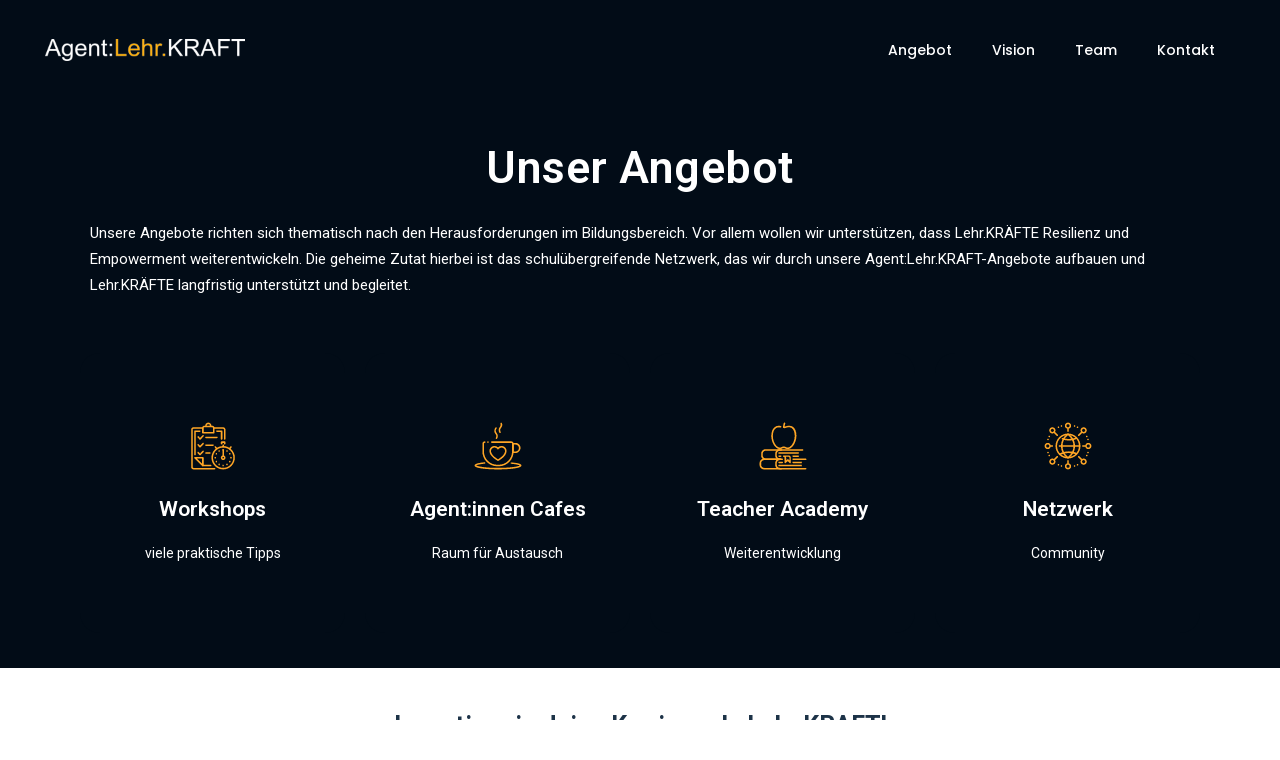

--- FILE ---
content_type: text/html; charset=UTF-8
request_url: https://www.agentlehrkraft.at/angebot/
body_size: 24470
content:
<!DOCTYPE html>
<html lang="en-US">
<head>
	<meta charset="UTF-8" />
	
				<meta name="viewport" content="width=device-width,initial-scale=1,user-scalable=no">
		
            
            
	<link rel="profile" href="http://gmpg.org/xfn/11" />
	<link rel="pingback" href="https://www.agentlehrkraft.at/xmlrpc.php" />

	<title>Agent:Lehr.KRAFT | Angebot</title>
<meta name='robots' content='max-image-preview:large' />
<link rel='dns-prefetch' href='//fonts.googleapis.com' />
<link rel="alternate" type="application/rss+xml" title="Agent:Lehr.KRAFT &raquo; Feed" href="https://www.agentlehrkraft.at/feed/" />
<link rel="alternate" type="application/rss+xml" title="Agent:Lehr.KRAFT &raquo; Comments Feed" href="https://www.agentlehrkraft.at/comments/feed/" />
<link rel="alternate" title="oEmbed (JSON)" type="application/json+oembed" href="https://www.agentlehrkraft.at/wp-json/oembed/1.0/embed?url=https%3A%2F%2Fwww.agentlehrkraft.at%2Fangebot%2F" />
<link rel="alternate" title="oEmbed (XML)" type="text/xml+oembed" href="https://www.agentlehrkraft.at/wp-json/oembed/1.0/embed?url=https%3A%2F%2Fwww.agentlehrkraft.at%2Fangebot%2F&#038;format=xml" />
<style id='wp-img-auto-sizes-contain-inline-css' type='text/css'>
img:is([sizes=auto i],[sizes^="auto," i]){contain-intrinsic-size:3000px 1500px}
/*# sourceURL=wp-img-auto-sizes-contain-inline-css */
</style>
<style id='wp-emoji-styles-inline-css' type='text/css'>

	img.wp-smiley, img.emoji {
		display: inline !important;
		border: none !important;
		box-shadow: none !important;
		height: 1em !important;
		width: 1em !important;
		margin: 0 0.07em !important;
		vertical-align: -0.1em !important;
		background: none !important;
		padding: 0 !important;
	}
/*# sourceURL=wp-emoji-styles-inline-css */
</style>
<link rel='stylesheet' id='wp-block-library-css' href='https://www.agentlehrkraft.at/wp-includes/css/dist/block-library/style.min.css?ver=6.9' type='text/css' media='all' />
<style id='wp-block-buttons-inline-css' type='text/css'>
.wp-block-buttons{box-sizing:border-box}.wp-block-buttons.is-vertical{flex-direction:column}.wp-block-buttons.is-vertical>.wp-block-button:last-child{margin-bottom:0}.wp-block-buttons>.wp-block-button{display:inline-block;margin:0}.wp-block-buttons.is-content-justification-left{justify-content:flex-start}.wp-block-buttons.is-content-justification-left.is-vertical{align-items:flex-start}.wp-block-buttons.is-content-justification-center{justify-content:center}.wp-block-buttons.is-content-justification-center.is-vertical{align-items:center}.wp-block-buttons.is-content-justification-right{justify-content:flex-end}.wp-block-buttons.is-content-justification-right.is-vertical{align-items:flex-end}.wp-block-buttons.is-content-justification-space-between{justify-content:space-between}.wp-block-buttons.aligncenter{text-align:center}.wp-block-buttons:not(.is-content-justification-space-between,.is-content-justification-right,.is-content-justification-left,.is-content-justification-center) .wp-block-button.aligncenter{margin-left:auto;margin-right:auto;width:100%}.wp-block-buttons[style*=text-decoration] .wp-block-button,.wp-block-buttons[style*=text-decoration] .wp-block-button__link{text-decoration:inherit}.wp-block-buttons.has-custom-font-size .wp-block-button__link{font-size:inherit}.wp-block-buttons .wp-block-button__link{width:100%}.wp-block-button.aligncenter{text-align:center}
/*# sourceURL=https://www.agentlehrkraft.at/wp-includes/blocks/buttons/style.min.css */
</style>
<style id='global-styles-inline-css' type='text/css'>
:root{--wp--preset--aspect-ratio--square: 1;--wp--preset--aspect-ratio--4-3: 4/3;--wp--preset--aspect-ratio--3-4: 3/4;--wp--preset--aspect-ratio--3-2: 3/2;--wp--preset--aspect-ratio--2-3: 2/3;--wp--preset--aspect-ratio--16-9: 16/9;--wp--preset--aspect-ratio--9-16: 9/16;--wp--preset--color--black: #000000;--wp--preset--color--cyan-bluish-gray: #abb8c3;--wp--preset--color--white: #ffffff;--wp--preset--color--pale-pink: #f78da7;--wp--preset--color--vivid-red: #cf2e2e;--wp--preset--color--luminous-vivid-orange: #ff6900;--wp--preset--color--luminous-vivid-amber: #fcb900;--wp--preset--color--light-green-cyan: #7bdcb5;--wp--preset--color--vivid-green-cyan: #00d084;--wp--preset--color--pale-cyan-blue: #8ed1fc;--wp--preset--color--vivid-cyan-blue: #0693e3;--wp--preset--color--vivid-purple: #9b51e0;--wp--preset--gradient--vivid-cyan-blue-to-vivid-purple: linear-gradient(135deg,rgb(6,147,227) 0%,rgb(155,81,224) 100%);--wp--preset--gradient--light-green-cyan-to-vivid-green-cyan: linear-gradient(135deg,rgb(122,220,180) 0%,rgb(0,208,130) 100%);--wp--preset--gradient--luminous-vivid-amber-to-luminous-vivid-orange: linear-gradient(135deg,rgb(252,185,0) 0%,rgb(255,105,0) 100%);--wp--preset--gradient--luminous-vivid-orange-to-vivid-red: linear-gradient(135deg,rgb(255,105,0) 0%,rgb(207,46,46) 100%);--wp--preset--gradient--very-light-gray-to-cyan-bluish-gray: linear-gradient(135deg,rgb(238,238,238) 0%,rgb(169,184,195) 100%);--wp--preset--gradient--cool-to-warm-spectrum: linear-gradient(135deg,rgb(74,234,220) 0%,rgb(151,120,209) 20%,rgb(207,42,186) 40%,rgb(238,44,130) 60%,rgb(251,105,98) 80%,rgb(254,248,76) 100%);--wp--preset--gradient--blush-light-purple: linear-gradient(135deg,rgb(255,206,236) 0%,rgb(152,150,240) 100%);--wp--preset--gradient--blush-bordeaux: linear-gradient(135deg,rgb(254,205,165) 0%,rgb(254,45,45) 50%,rgb(107,0,62) 100%);--wp--preset--gradient--luminous-dusk: linear-gradient(135deg,rgb(255,203,112) 0%,rgb(199,81,192) 50%,rgb(65,88,208) 100%);--wp--preset--gradient--pale-ocean: linear-gradient(135deg,rgb(255,245,203) 0%,rgb(182,227,212) 50%,rgb(51,167,181) 100%);--wp--preset--gradient--electric-grass: linear-gradient(135deg,rgb(202,248,128) 0%,rgb(113,206,126) 100%);--wp--preset--gradient--midnight: linear-gradient(135deg,rgb(2,3,129) 0%,rgb(40,116,252) 100%);--wp--preset--font-size--small: 13px;--wp--preset--font-size--medium: 20px;--wp--preset--font-size--large: 36px;--wp--preset--font-size--x-large: 42px;--wp--preset--spacing--20: 0.44rem;--wp--preset--spacing--30: 0.67rem;--wp--preset--spacing--40: 1rem;--wp--preset--spacing--50: 1.5rem;--wp--preset--spacing--60: 2.25rem;--wp--preset--spacing--70: 3.38rem;--wp--preset--spacing--80: 5.06rem;--wp--preset--shadow--natural: 6px 6px 9px rgba(0, 0, 0, 0.2);--wp--preset--shadow--deep: 12px 12px 50px rgba(0, 0, 0, 0.4);--wp--preset--shadow--sharp: 6px 6px 0px rgba(0, 0, 0, 0.2);--wp--preset--shadow--outlined: 6px 6px 0px -3px rgb(255, 255, 255), 6px 6px rgb(0, 0, 0);--wp--preset--shadow--crisp: 6px 6px 0px rgb(0, 0, 0);}:where(.is-layout-flex){gap: 0.5em;}:where(.is-layout-grid){gap: 0.5em;}body .is-layout-flex{display: flex;}.is-layout-flex{flex-wrap: wrap;align-items: center;}.is-layout-flex > :is(*, div){margin: 0;}body .is-layout-grid{display: grid;}.is-layout-grid > :is(*, div){margin: 0;}:where(.wp-block-columns.is-layout-flex){gap: 2em;}:where(.wp-block-columns.is-layout-grid){gap: 2em;}:where(.wp-block-post-template.is-layout-flex){gap: 1.25em;}:where(.wp-block-post-template.is-layout-grid){gap: 1.25em;}.has-black-color{color: var(--wp--preset--color--black) !important;}.has-cyan-bluish-gray-color{color: var(--wp--preset--color--cyan-bluish-gray) !important;}.has-white-color{color: var(--wp--preset--color--white) !important;}.has-pale-pink-color{color: var(--wp--preset--color--pale-pink) !important;}.has-vivid-red-color{color: var(--wp--preset--color--vivid-red) !important;}.has-luminous-vivid-orange-color{color: var(--wp--preset--color--luminous-vivid-orange) !important;}.has-luminous-vivid-amber-color{color: var(--wp--preset--color--luminous-vivid-amber) !important;}.has-light-green-cyan-color{color: var(--wp--preset--color--light-green-cyan) !important;}.has-vivid-green-cyan-color{color: var(--wp--preset--color--vivid-green-cyan) !important;}.has-pale-cyan-blue-color{color: var(--wp--preset--color--pale-cyan-blue) !important;}.has-vivid-cyan-blue-color{color: var(--wp--preset--color--vivid-cyan-blue) !important;}.has-vivid-purple-color{color: var(--wp--preset--color--vivid-purple) !important;}.has-black-background-color{background-color: var(--wp--preset--color--black) !important;}.has-cyan-bluish-gray-background-color{background-color: var(--wp--preset--color--cyan-bluish-gray) !important;}.has-white-background-color{background-color: var(--wp--preset--color--white) !important;}.has-pale-pink-background-color{background-color: var(--wp--preset--color--pale-pink) !important;}.has-vivid-red-background-color{background-color: var(--wp--preset--color--vivid-red) !important;}.has-luminous-vivid-orange-background-color{background-color: var(--wp--preset--color--luminous-vivid-orange) !important;}.has-luminous-vivid-amber-background-color{background-color: var(--wp--preset--color--luminous-vivid-amber) !important;}.has-light-green-cyan-background-color{background-color: var(--wp--preset--color--light-green-cyan) !important;}.has-vivid-green-cyan-background-color{background-color: var(--wp--preset--color--vivid-green-cyan) !important;}.has-pale-cyan-blue-background-color{background-color: var(--wp--preset--color--pale-cyan-blue) !important;}.has-vivid-cyan-blue-background-color{background-color: var(--wp--preset--color--vivid-cyan-blue) !important;}.has-vivid-purple-background-color{background-color: var(--wp--preset--color--vivid-purple) !important;}.has-black-border-color{border-color: var(--wp--preset--color--black) !important;}.has-cyan-bluish-gray-border-color{border-color: var(--wp--preset--color--cyan-bluish-gray) !important;}.has-white-border-color{border-color: var(--wp--preset--color--white) !important;}.has-pale-pink-border-color{border-color: var(--wp--preset--color--pale-pink) !important;}.has-vivid-red-border-color{border-color: var(--wp--preset--color--vivid-red) !important;}.has-luminous-vivid-orange-border-color{border-color: var(--wp--preset--color--luminous-vivid-orange) !important;}.has-luminous-vivid-amber-border-color{border-color: var(--wp--preset--color--luminous-vivid-amber) !important;}.has-light-green-cyan-border-color{border-color: var(--wp--preset--color--light-green-cyan) !important;}.has-vivid-green-cyan-border-color{border-color: var(--wp--preset--color--vivid-green-cyan) !important;}.has-pale-cyan-blue-border-color{border-color: var(--wp--preset--color--pale-cyan-blue) !important;}.has-vivid-cyan-blue-border-color{border-color: var(--wp--preset--color--vivid-cyan-blue) !important;}.has-vivid-purple-border-color{border-color: var(--wp--preset--color--vivid-purple) !important;}.has-vivid-cyan-blue-to-vivid-purple-gradient-background{background: var(--wp--preset--gradient--vivid-cyan-blue-to-vivid-purple) !important;}.has-light-green-cyan-to-vivid-green-cyan-gradient-background{background: var(--wp--preset--gradient--light-green-cyan-to-vivid-green-cyan) !important;}.has-luminous-vivid-amber-to-luminous-vivid-orange-gradient-background{background: var(--wp--preset--gradient--luminous-vivid-amber-to-luminous-vivid-orange) !important;}.has-luminous-vivid-orange-to-vivid-red-gradient-background{background: var(--wp--preset--gradient--luminous-vivid-orange-to-vivid-red) !important;}.has-very-light-gray-to-cyan-bluish-gray-gradient-background{background: var(--wp--preset--gradient--very-light-gray-to-cyan-bluish-gray) !important;}.has-cool-to-warm-spectrum-gradient-background{background: var(--wp--preset--gradient--cool-to-warm-spectrum) !important;}.has-blush-light-purple-gradient-background{background: var(--wp--preset--gradient--blush-light-purple) !important;}.has-blush-bordeaux-gradient-background{background: var(--wp--preset--gradient--blush-bordeaux) !important;}.has-luminous-dusk-gradient-background{background: var(--wp--preset--gradient--luminous-dusk) !important;}.has-pale-ocean-gradient-background{background: var(--wp--preset--gradient--pale-ocean) !important;}.has-electric-grass-gradient-background{background: var(--wp--preset--gradient--electric-grass) !important;}.has-midnight-gradient-background{background: var(--wp--preset--gradient--midnight) !important;}.has-small-font-size{font-size: var(--wp--preset--font-size--small) !important;}.has-medium-font-size{font-size: var(--wp--preset--font-size--medium) !important;}.has-large-font-size{font-size: var(--wp--preset--font-size--large) !important;}.has-x-large-font-size{font-size: var(--wp--preset--font-size--x-large) !important;}
/*# sourceURL=global-styles-inline-css */
</style>
<style id='core-block-supports-inline-css' type='text/css'>
.wp-container-core-buttons-is-layout-578ad838{justify-content:flex-start;align-items:flex-end;}
/*# sourceURL=core-block-supports-inline-css */
</style>

<style id='classic-theme-styles-inline-css' type='text/css'>
/*! This file is auto-generated */
.wp-block-button__link{color:#fff;background-color:#32373c;border-radius:9999px;box-shadow:none;text-decoration:none;padding:calc(.667em + 2px) calc(1.333em + 2px);font-size:1.125em}.wp-block-file__button{background:#32373c;color:#fff;text-decoration:none}
/*# sourceURL=/wp-includes/css/classic-themes.min.css */
</style>
<link rel='stylesheet' id='contact-form-7-css' href='https://www.agentlehrkraft.at/wp-content/plugins/contact-form-7/includes/css/styles.css?ver=5.6.3' type='text/css' media='all' />
<style id='woocommerce-inline-inline-css' type='text/css'>
.woocommerce form .form-row .required { visibility: visible; }
/*# sourceURL=woocommerce-inline-inline-css */
</style>
<link rel='stylesheet' id='swiper-css' href='https://www.agentlehrkraft.at/wp-content/plugins/qi-addons-for-elementor/assets/plugins/swiper/swiper.min.css?ver=6.9' type='text/css' media='all' />
<link rel='stylesheet' id='qi-addons-for-elementor-grid-style-css' href='https://www.agentlehrkraft.at/wp-content/plugins/qi-addons-for-elementor/assets/css/grid.min.css?ver=6.9' type='text/css' media='all' />
<link rel='stylesheet' id='qi-addons-for-elementor-helper-parts-style-css' href='https://www.agentlehrkraft.at/wp-content/plugins/qi-addons-for-elementor/assets/css/helper-parts.min.css?ver=6.9' type='text/css' media='all' />
<link rel='stylesheet' id='qi-addons-for-elementor-style-css' href='https://www.agentlehrkraft.at/wp-content/plugins/qi-addons-for-elementor/assets/css/main.min.css?ver=6.9' type='text/css' media='all' />
<link rel='stylesheet' id='mediaelement-css' href='https://www.agentlehrkraft.at/wp-includes/js/mediaelement/mediaelementplayer-legacy.min.css?ver=4.2.17' type='text/css' media='all' />
<link rel='stylesheet' id='wp-mediaelement-css' href='https://www.agentlehrkraft.at/wp-includes/js/mediaelement/wp-mediaelement.min.css?ver=6.9' type='text/css' media='all' />
<link rel='stylesheet' id='bridge-default-style-css' href='https://www.agentlehrkraft.at/wp-content/themes/bridge/style.css?ver=6.9' type='text/css' media='all' />
<link rel='stylesheet' id='bridge-qode-font_awesome-css' href='https://www.agentlehrkraft.at/wp-content/themes/bridge/css/font-awesome/css/font-awesome.min.css?ver=6.9' type='text/css' media='all' />
<link rel='stylesheet' id='bridge-qode-font_elegant-css' href='https://www.agentlehrkraft.at/wp-content/themes/bridge/css/elegant-icons/style.min.css?ver=6.9' type='text/css' media='all' />
<link rel='stylesheet' id='bridge-qode-linea_icons-css' href='https://www.agentlehrkraft.at/wp-content/themes/bridge/css/linea-icons/style.css?ver=6.9' type='text/css' media='all' />
<link rel='stylesheet' id='bridge-qode-dripicons-css' href='https://www.agentlehrkraft.at/wp-content/themes/bridge/css/dripicons/dripicons.css?ver=6.9' type='text/css' media='all' />
<link rel='stylesheet' id='bridge-qode-kiko-css' href='https://www.agentlehrkraft.at/wp-content/themes/bridge/css/kiko/kiko-all.css?ver=6.9' type='text/css' media='all' />
<link rel='stylesheet' id='bridge-qode-font_awesome_5-css' href='https://www.agentlehrkraft.at/wp-content/themes/bridge/css/font-awesome-5/css/font-awesome-5.min.css?ver=6.9' type='text/css' media='all' />
<link rel='stylesheet' id='bridge-stylesheet-css' href='https://www.agentlehrkraft.at/wp-content/themes/bridge/css/stylesheet.min.css?ver=6.9' type='text/css' media='all' />
<style id='bridge-stylesheet-inline-css' type='text/css'>
   .page-id-912.disabled_footer_top .footer_top_holder, .page-id-912.disabled_footer_bottom .footer_bottom_holder { display: none;}


/*# sourceURL=bridge-stylesheet-inline-css */
</style>
<link rel='stylesheet' id='bridge-woocommerce-css' href='https://www.agentlehrkraft.at/wp-content/themes/bridge/css/woocommerce.min.css?ver=6.9' type='text/css' media='all' />
<link rel='stylesheet' id='bridge-woocommerce-responsive-css' href='https://www.agentlehrkraft.at/wp-content/themes/bridge/css/woocommerce_responsive.min.css?ver=6.9' type='text/css' media='all' />
<link rel='stylesheet' id='bridge-print-css' href='https://www.agentlehrkraft.at/wp-content/themes/bridge/css/print.css?ver=6.9' type='text/css' media='all' />
<link rel='stylesheet' id='bridge-style-dynamic-css' href='https://www.agentlehrkraft.at/wp-content/themes/bridge/css/style_dynamic.css?ver=1663255972' type='text/css' media='all' />
<link rel='stylesheet' id='bridge-responsive-css' href='https://www.agentlehrkraft.at/wp-content/themes/bridge/css/responsive.min.css?ver=6.9' type='text/css' media='all' />
<link rel='stylesheet' id='bridge-style-dynamic-responsive-css' href='https://www.agentlehrkraft.at/wp-content/themes/bridge/css/style_dynamic_responsive.css?ver=1663255972' type='text/css' media='all' />
<style id='bridge-style-dynamic-responsive-inline-css' type='text/css'>
.testimonials_c_holder .testimonial_content_inner {
    background: transparent;
}
.testimonials_c_holder .testimonial_content_inner {
    padding: 0;
}
.testimonials_c_holder .testimonial_content_inner .testimonial_author {
    font-weight: 600;
}
.q_icon_with_title.left_from_title.small.normal_icon .icon_holder, .q_icon_with_title.left_from_title.tiny .icon_holder, .q_icon_with_title.tiny .icon_holder img {
    width: 45px;
}
.q_icon_with_title:not(.right) .icon_holder {
    padding: 4px 0 0 0;
}
.q_icon_with_title.small.custom_icon_image .icon_text_holder {
    padding: 0 0 0px 64px;
}
h3.icon_title {
    margin-bottom: 9px;
}
.testimonials_c_holder .testimonial_content_inner .testimonial_author {
    margin-top: 25px;
    font-family: Open sans;
}
.testimonials_c_holder .flex-control-nav {
    margin-top: 38px;
}
.testimonials_c_holder .flex-control-nav li a.flex-active {
    background-color: #020c17;
}
.testimonials_c_holder .flex-control-nav li a {
    background-color: #ffa626;
    width: 12px;
    height: 12px;
}
.testimonials_c_holder .flex-control-nav li {
    margin: 0 8px;
}
.qode-banner .qode-banner-content{
background-color: transparent;
padding: 30px;
}

.qode-banner .qode-banner-content .qode-banner-text-holder{
text-align: left;
}

.qode-banner:hover .qode-banner-content{
opacity: 1;
}

.qode-banner .qode-banner-content .qode-banner-text-holder *{
color: #020c17;
margin-bottom: 5px;
}

.qode-banner .qode-banner-content .qode-banner-text-holder em{
    color: #020c17;
    font-family: Open sans;
    line-height: 22px;
}
.qode-pl-holder .qode-pli-text-wrapper {
    margin: 32px 0;
}
.qode-pl-holder .qode-pli .qode-pli-price {
    margin-top: 3px;
    color: #412903;
    font-size: 15px;
    font-family: Open Sans;
}
.woocommerce .summary {
    margin-top: 45px;
}
.woocommerce div.product .summary p.price, .woocommerce div.product .summary p.price span.amount {
    margin: 0 0 7px 0;
}
.woocommerce #content .quantity .minus, .woocommerce #content .quantity .plus, .woocommerce .quantity .minus, .woocommerce .quantity .plus, .woocommerce-page #content .quantity .minus, .woocommerce-page #content .quantity .plus, .woocommerce-page .quantity .minus, .woocommerce-page .quantity .plus {
    width: 45px;
    height: 45px;
    border-radius: 0px;
    font-family: Open sans;
    font-size: 26px;
    line-height: 45px;
}
.woocommerce .quantity .minus, .woocommerce #content .quantity .minus, .woocommerce-page .quantity .minus, .woocommerce-page #content .quantity .minus, .woocommerce .quantity .plus, .woocommerce #content .quantity .plus, .woocommerce-page .quantity .plus, .woocommerce-page #content .quantity .plus {
    border: 1px solid #452d08;
}
.woocommerce .quantity .minus:hover, .woocommerce #content .quantity .minus:hover, .woocommerce-page .quantity .minus:hover, .woocommerce-page #content .quantity .minus:hover, .woocommerce .quantity .plus:hover, .woocommerce #content .quantity .plus:hover, .woocommerce-page .quantity .plus:hover, .woocommerce-page #content .quantity .plus:hover {
    border: 1px solid #f57f2f;
}
.woocommerce #content .quantity input.qty, .woocommerce .quantity input.qty, .woocommerce-page #content .quantity input.qty, .woocommerce-page .quantity input.qty {
    font-family: Open sans;
}
.woocommerce div.product .cart .quantity {
    padding-top: 0px;
}
.woocommerce div.product div.product_meta>span {
    font-weight: 500;
}
.q_accordion_holder.accordion.boxed .ui-accordion-header{
    background-color: #fff;
    color: #020c17;
    font-weight: 500;
    border: 1px solid #452d08;
    text-transform: none;
    transition: color .3s ease-in-out,background-color .3s ease-in-out;
    font-size: 18px;
    line-height: 23px;
    letter-spacing: 0;
}
.q_accordion_holder.accordion.boxed .ui-accordion-header:hover {
    background-color: #ffa626;
    color: #fff! important;
    border: 1px solid #ffa626;
    transition: color .3s ease-in-out,background-color .3s ease-in-out;
}
.woocommerce ul.products li.product .add-to-cart-button, .woocommerce ul.products li.product .added_to_cart, .woocommerce ul.products li.product a.qbutton.out-of-stock-button {
    padding: 0 37px;
}
.woocommerce table.shop_attributes th {
    font-weight: 500;
}
.woocommerce div.product div.related .qode-related-upsells-title {
    padding-top: 50px;
}
.qode-pl-holder .qode-pli .qode-pli-add-to-cart a {
    color: #020c17;
    font-family: Open Sans;
    font-weight: 600;
    letter-spacing: 2px;
    font-size: 11px;
}
.woocommerce ul.products li.product h6 {
    text-transform: none;
    font-weight: 500;
    font-size: 20px;
    letter-spacing: 0;
}
.woocommerce ul.products li.product .price {
    font-size: 15px;
    color: #ffa626;
    font-family: Open Sans;
    font-weight: 400;
}
input.wpcf7-form-control.wpcf7-text.wpcf7-email.wpcf7-validates-as-required.wpcf7-validates-as-email {
    margin: 0px 0 0;
}
.footer_top .widget_nav_menu ul li {
    padding: 0 22px 18px;
    display: inline-block;
}
.shopping_cart_header .header_cart.fa-shopping-cart:before {
    color: #412903;
}
.shopping_cart_header .header_cart.fa-shopping-cart .header_cart_span {
    background-color: #f57f2f;
}
.shopping_cart_header .header_cart.fa-shopping-cart {
    font-size: 16px;
}

.q_counter_holder p.counter_text {
    margin: 3px 0 0;
}
nav.mobile_menu ul li, nav.mobile_menu ul li ul li {
    border-bottom: none;
}
.footer_top .wpcf7-form{
max-width: 53.5%;
margin: 0 auto;
}

@media only screen and (max-width: 1000px){
.footer_top .wpcf7-form{
max-width: 80%;
}
}

@media only screen and (max-width: 480px){
.footer_top .wpcf7-form{
max-width: 100%;
}

.wpcf7-form .qode-two-columns-form-with-space .qode-column-left{
width: 100%;
display: block;
padding: 0 0 10px;
}

.wpcf7-form .qode-two-columns-form-with-space .qode-column-right{
width: 100%;
display: block;
padding: 0 0 10px;
text-align: center;
}

div.wpcf7 .ajax-loader{
display: none
}
}
.page_not_found {
    margin: 83px 18% 83px;
}
h4.entry-title.qode-pli-title {
    letter-spacing: 0;
}
.testimonial_text_holder .testimonial_text_inner p:not(.testimonial_author){
    line-height: 32px
}
.shopping_cart_dropdown{
background-color: #412903;
}

.shopping_cart_dropdown ul li a{
font-size: 13px;
text-transform: none;
color: #fff;
}

.shopping_cart_dropdown span.total{
color: #fff;
text-transform: none;
}

.shopping_cart_dropdown .qbutton:hover{
background-color: #f49b5f;
}

bonus: centriranje texta u buttonu:

.shopping_cart_dropdown .qbutton{
line-height: 27px;
}
.woocommerce-billing-fields input {
border-bottom: 1px solid #412903 !important;
}

.woocommerce-checkout .select2-container--default .select2-selection--single,
.woocommerce-checkout .select2-container--default .select2-dropdown {
border: 1px solid #412903 !important;
}

.cart_item .product-name {
font-weight: 500;
color: #412903 !important;
}

.woocommerce-notice.woocommerce-notice--info.woocommerce-info {
font-family: 'Poppins', sans-serif;
letter-spacing: 0;
font-weight: 600;
color: #412903;
}
.woocommerce table.cart thead tr th,
.woocommerce-page table.cart thead tr th {
font-family: 'Poppins', sans-serif;
font-size: 18px;
letter-spacing: 0;
color: #412903;
text-transform: none;
}

.woocommerce-cart-form__cart-item.cart_item .product-name a {
font-weight: 500;
color: #412903 !important;
}

.cart_totals h2 {
letter-spacing: 0;
}

.cart-subtotal th,
.order-total th {
font-weight: 500 !important;
}
.woocommerce .woocommerce-info {
    margin-bottom: 0;
}

.woocommerce-terms-and-conditions-wrapper {
    padding-bottom: 30px;
}

.woocommerce-page .select2-search__field {
    border: 1px solid #412903 !important;
}

.woocommerce .woocommerce-info {
    font-family: 'Poppins', sans-serif;
}

.shopping_cart_dropdown ul li a{
letter-spacing:0;
}

.shopping_cart_dropdown ul li{
border-color: #000;
padding: 15px 0
}

.shopping_cart_dropdown{
padding-bottom: 30px;
}
.gallery_holder ul li .gallery_hover i {
    display: none;
}
.gallery_holder ul li .gallery_hover {
    background-color: rgba(245,127,47,.4);
}
.woocommerce form.checkout .col2-set .form-row input[type=text] {
    color: #634618;
}
.woocommerce .checkout table.shop_table thead tr th, .woocommerce-page .checkout table.shop_table thead tr th, .woocommerce-page table.cart thead tr th, .woocommerce-page table.my_account_orders thead tr th {
    text-transform: none;
    font-size: 18px;
}
.woocommerce form.checkout table.shop_table span.amount {
    color: #634618;
}
.woocommerce table.cart tbody tr span.amount, .woocommerce-page table.cart tbody span.amount {
    color: #634618;
}
.woocommerce table tr td {
    color: #634618;
}


 
.wp-block-buttons>.wp-block-button.wp-block-button__width-75, .wp-block-buttons>.wp-block-button.has-custom-width .wp-block-button__link {
  width: auto !important;
  text-align: center !important;
}


  .wp-container-1.wp-block-buttons {
  display: table-cell !important;
  vertical-align: middle !important;
  width: 100%;
}
.side_menu_button_wrapper.right {
  width: 100% !important;
}




/*# sourceURL=bridge-style-dynamic-responsive-inline-css */
</style>
<link rel='stylesheet' id='js_composer_front-css' href='https://www.agentlehrkraft.at/wp-content/plugins/js_composer/assets/css/js_composer.min.css?ver=6.9.0' type='text/css' media='all' />
<link rel='stylesheet' id='bridge-style-handle-google-fonts-css' href='https://fonts.googleapis.com/css?family=Raleway%3A100%2C200%2C300%2C400%2C500%2C600%2C700%2C800%2C900%2C100italic%2C300italic%2C400italic%2C700italic%7CRoboto%3A100%2C200%2C300%2C400%2C500%2C600%2C700%2C800%2C900%2C100italic%2C300italic%2C400italic%2C700italic%7COpen+Sans%3A100%2C200%2C300%2C400%2C500%2C600%2C700%2C800%2C900%2C100italic%2C300italic%2C400italic%2C700italic%7CPoppins%3A100%2C200%2C300%2C400%2C500%2C600%2C700%2C800%2C900%2C100italic%2C300italic%2C400italic%2C700italic&#038;subset=latin%2Clatin-ext&#038;ver=1.0.0' type='text/css' media='all' />
<link rel='stylesheet' id='bridge-core-dashboard-style-css' href='https://www.agentlehrkraft.at/wp-content/plugins/bridge-core/modules/core-dashboard/assets/css/core-dashboard.min.css?ver=6.9' type='text/css' media='all' />
<link rel='stylesheet' id='elementor-icons-css' href='https://www.agentlehrkraft.at/wp-content/plugins/elementor/assets/lib/eicons/css/elementor-icons.min.css?ver=5.16.0' type='text/css' media='all' />
<link rel='stylesheet' id='elementor-frontend-css' href='https://www.agentlehrkraft.at/wp-content/plugins/elementor/assets/css/frontend-lite.min.css?ver=3.7.4' type='text/css' media='all' />
<link rel='stylesheet' id='elementor-post-7-css' href='https://www.agentlehrkraft.at/wp-content/uploads/elementor/css/post-7.css?ver=1663122491' type='text/css' media='all' />
<link rel='stylesheet' id='elementor-pro-css' href='https://www.agentlehrkraft.at/wp-content/plugins/elementor-pro/assets/css/frontend-lite.min.css?ver=3.7.5' type='text/css' media='all' />
<link rel='stylesheet' id='elementor-global-css' href='https://www.agentlehrkraft.at/wp-content/uploads/elementor/css/global.css?ver=1663122493' type='text/css' media='all' />
<link rel='stylesheet' id='elementor-post-912-css' href='https://www.agentlehrkraft.at/wp-content/uploads/elementor/css/post-912.css?ver=1670236726' type='text/css' media='all' />
<link rel='stylesheet' id='bridge-childstyle-css' href='https://www.agentlehrkraft.at/wp-content/themes/bridge-child/style.css?ver=6.9' type='text/css' media='all' />
<link rel='stylesheet' id='google-fonts-1-css' href='https://fonts.googleapis.com/css?family=Roboto%3A100%2C100italic%2C200%2C200italic%2C300%2C300italic%2C400%2C400italic%2C500%2C500italic%2C600%2C600italic%2C700%2C700italic%2C800%2C800italic%2C900%2C900italic%7CRoboto+Slab%3A100%2C100italic%2C200%2C200italic%2C300%2C300italic%2C400%2C400italic%2C500%2C500italic%2C600%2C600italic%2C700%2C700italic%2C800%2C800italic%2C900%2C900italic&#038;display=auto&#038;ver=6.9' type='text/css' media='all' />
<script type="text/javascript" src="https://www.agentlehrkraft.at/wp-includes/js/jquery/jquery.min.js?ver=3.7.1" id="jquery-core-js"></script>
<script type="text/javascript" src="https://www.agentlehrkraft.at/wp-includes/js/jquery/jquery-migrate.min.js?ver=3.4.1" id="jquery-migrate-js"></script>
<script type="text/javascript" src="https://www.agentlehrkraft.at/wp-content/plugins/woocommerce/assets/js/jquery-blockui/jquery.blockUI.min.js?ver=2.7.0-wc.6.6.1" id="jquery-blockui-js"></script>
<script type="text/javascript" id="wc-add-to-cart-js-extra">
/* <![CDATA[ */
var wc_add_to_cart_params = {"ajax_url":"/wp-admin/admin-ajax.php","wc_ajax_url":"/?wc-ajax=%%endpoint%%&elementor_page_id=912","i18n_view_cart":"View cart","cart_url":"https://www.agentlehrkraft.at/cart/","is_cart":"","cart_redirect_after_add":"no"};
//# sourceURL=wc-add-to-cart-js-extra
/* ]]> */
</script>
<script type="text/javascript" src="https://www.agentlehrkraft.at/wp-content/plugins/woocommerce/assets/js/frontend/add-to-cart.min.js?ver=6.6.1" id="wc-add-to-cart-js"></script>
<script type="text/javascript" src="https://www.agentlehrkraft.at/wp-content/plugins/js_composer/assets/js/vendors/woocommerce-add-to-cart.js?ver=6.9.0" id="vc_woocommerce-add-to-cart-js-js"></script>
<script type="text/javascript" src="https://www.agentlehrkraft.at/wp-content/plugins/elementor-pro/assets/js/page-transitions.min.js?ver=3.7.5" id="page-transitions-js"></script>
<link rel="https://api.w.org/" href="https://www.agentlehrkraft.at/wp-json/" /><link rel="alternate" title="JSON" type="application/json" href="https://www.agentlehrkraft.at/wp-json/wp/v2/pages/912" /><link rel="EditURI" type="application/rsd+xml" title="RSD" href="https://www.agentlehrkraft.at/xmlrpc.php?rsd" />
<meta name="generator" content="WordPress 6.9" />
<meta name="generator" content="WooCommerce 6.6.1" />
<link rel="canonical" href="https://www.agentlehrkraft.at/angebot/" />
<link rel='shortlink' href='https://www.agentlehrkraft.at/?p=912' />
<meta name="bmi-version" content="1.2.2" />	<noscript><style>.woocommerce-product-gallery{ opacity: 1 !important; }</style></noscript>
	<meta name="generator" content="Powered by WPBakery Page Builder - drag and drop page builder for WordPress."/>
<meta name="generator" content="Powered by Slider Revolution 6.5.21 - responsive, Mobile-Friendly Slider Plugin for WordPress with comfortable drag and drop interface." />
<link rel="icon" href="https://www.agentlehrkraft.at/wp-content/uploads/2022/07/cropped-favicon-3-32x32.png" sizes="32x32" />
<link rel="icon" href="https://www.agentlehrkraft.at/wp-content/uploads/2022/07/cropped-favicon-3-192x192.png" sizes="192x192" />
<link rel="apple-touch-icon" href="https://www.agentlehrkraft.at/wp-content/uploads/2022/07/cropped-favicon-3-180x180.png" />
<meta name="msapplication-TileImage" content="https://www.agentlehrkraft.at/wp-content/uploads/2022/07/cropped-favicon-3-270x270.png" />
<script>function setREVStartSize(e){
			//window.requestAnimationFrame(function() {
				window.RSIW = window.RSIW===undefined ? window.innerWidth : window.RSIW;
				window.RSIH = window.RSIH===undefined ? window.innerHeight : window.RSIH;
				try {
					var pw = document.getElementById(e.c).parentNode.offsetWidth,
						newh;
					pw = pw===0 || isNaN(pw) ? window.RSIW : pw;
					e.tabw = e.tabw===undefined ? 0 : parseInt(e.tabw);
					e.thumbw = e.thumbw===undefined ? 0 : parseInt(e.thumbw);
					e.tabh = e.tabh===undefined ? 0 : parseInt(e.tabh);
					e.thumbh = e.thumbh===undefined ? 0 : parseInt(e.thumbh);
					e.tabhide = e.tabhide===undefined ? 0 : parseInt(e.tabhide);
					e.thumbhide = e.thumbhide===undefined ? 0 : parseInt(e.thumbhide);
					e.mh = e.mh===undefined || e.mh=="" || e.mh==="auto" ? 0 : parseInt(e.mh,0);
					if(e.layout==="fullscreen" || e.l==="fullscreen")
						newh = Math.max(e.mh,window.RSIH);
					else{
						e.gw = Array.isArray(e.gw) ? e.gw : [e.gw];
						for (var i in e.rl) if (e.gw[i]===undefined || e.gw[i]===0) e.gw[i] = e.gw[i-1];
						e.gh = e.el===undefined || e.el==="" || (Array.isArray(e.el) && e.el.length==0)? e.gh : e.el;
						e.gh = Array.isArray(e.gh) ? e.gh : [e.gh];
						for (var i in e.rl) if (e.gh[i]===undefined || e.gh[i]===0) e.gh[i] = e.gh[i-1];
											
						var nl = new Array(e.rl.length),
							ix = 0,
							sl;
						e.tabw = e.tabhide>=pw ? 0 : e.tabw;
						e.thumbw = e.thumbhide>=pw ? 0 : e.thumbw;
						e.tabh = e.tabhide>=pw ? 0 : e.tabh;
						e.thumbh = e.thumbhide>=pw ? 0 : e.thumbh;
						for (var i in e.rl) nl[i] = e.rl[i]<window.RSIW ? 0 : e.rl[i];
						sl = nl[0];
						for (var i in nl) if (sl>nl[i] && nl[i]>0) { sl = nl[i]; ix=i;}
						var m = pw>(e.gw[ix]+e.tabw+e.thumbw) ? 1 : (pw-(e.tabw+e.thumbw)) / (e.gw[ix]);
						newh =  (e.gh[ix] * m) + (e.tabh + e.thumbh);
					}
					var el = document.getElementById(e.c);
					if (el!==null && el) el.style.height = newh+"px";
					el = document.getElementById(e.c+"_wrapper");
					if (el!==null && el) {
						el.style.height = newh+"px";
						el.style.display = "block";
					}
				} catch(e){
					console.log("Failure at Presize of Slider:" + e)
				}
			//});
		  };</script>
<noscript><style> .wpb_animate_when_almost_visible { opacity: 1; }</style></noscript><link rel='stylesheet' id='elementor-icons-shared-0-css' href='https://www.agentlehrkraft.at/wp-content/plugins/elementor/assets/lib/font-awesome/css/fontawesome.min.css?ver=5.15.3' type='text/css' media='all' />
<link rel='stylesheet' id='elementor-icons-fa-brands-css' href='https://www.agentlehrkraft.at/wp-content/plugins/elementor/assets/lib/font-awesome/css/brands.min.css?ver=5.15.3' type='text/css' media='all' />
<link rel='stylesheet' id='elementor-icons-fa-regular-css' href='https://www.agentlehrkraft.at/wp-content/plugins/elementor/assets/lib/font-awesome/css/regular.min.css?ver=5.15.3' type='text/css' media='all' />
<link rel='stylesheet' id='elementor-icons-fa-solid-css' href='https://www.agentlehrkraft.at/wp-content/plugins/elementor/assets/lib/font-awesome/css/solid.min.css?ver=5.15.3' type='text/css' media='all' />
<link rel='stylesheet' id='rs-plugin-settings-css' href='https://www.agentlehrkraft.at/wp-content/plugins/revslider/public/assets/css/rs6.css?ver=6.5.21' type='text/css' media='all' />
<style id='rs-plugin-settings-inline-css' type='text/css'>
#rs-demo-id {}
/*# sourceURL=rs-plugin-settings-inline-css */
</style>
</head>

<body class="wp-singular page-template page-template-elementor_header_footer page page-id-912 wp-theme-bridge wp-child-theme-bridge-child theme-bridge bridge-core-3.0.2 woocommerce-no-js qodef-qi--no-touch qi-addons-for-elementor-1.5.4  qode-title-hidden qode_grid_1300 transparent_content columns-3 qode-child-theme-ver-1.0.0 qode-theme-ver-28.8 qode-theme-bridge wpb-js-composer js-comp-ver-6.9.0 vc_responsive elementor-default elementor-template-full-width elementor-kit-7 elementor-page elementor-page-912" itemscope itemtype="http://schema.org/WebPage">


		<e-page-transition class="e-page-transition--entering" exclude="^https\:\/\/www\.agentlehrkraft\.at\/wp\-admin\/">
					</e-page-transition>
		

<div class="wrapper">
	<div class="wrapper_inner">

    
		<!-- Google Analytics start -->
				<!-- Google Analytics end -->

		
	<header class="has_woocommerce_dropdown  scroll_header_top_area light stick scrolled_not_transparent page_header">
	<div class="header_inner clearfix">
				<div class="header_top_bottom_holder">
			
			<div class="header_bottom clearfix" style=' background-color:rgba(2, 12, 23, 1);' >
											<div class="header_inner_left">
																	<div class="mobile_menu_button">
		<span>
			<i class="qode_icon_font_awesome fa fa-bars " ></i>		</span>
	</div>
								<div class="logo_wrapper" >
	<div class="q_logo">
		<a itemprop="url" href="https://www.agentlehrkraft.at/" >
             <img itemprop="image" class="normal" src="https://www.agentlehrkraft.at/wp-content/uploads/2022/09/ALK-Logo-smaller-dark.png" alt="Logo"> 			 <img itemprop="image" class="light" src="https://www.agentlehrkraft.at/wp-content/uploads/2022/09/ALK-Logo-small-light.png" alt="Logo"/> 			 <img itemprop="image" class="dark" src="https://www.agentlehrkraft.at/wp-content/uploads/2022/09/ALK-Logo-smaller-dark.png" alt="Logo"/> 			 <img itemprop="image" class="sticky" src="https://www.agentlehrkraft.at/wp-content/uploads/2022/09/ALK-Logo-smaller-light.png" alt="Logo"/> 			 <img itemprop="image" class="mobile" src="https://www.agentlehrkraft.at/wp-content/uploads/2022/09/ALK-Logo-small-light.png" alt="Logo"/> 					</a>
	</div>
	</div>															</div>
															<div class="header_inner_right">
									<div class="side_menu_button_wrapper right">
																				
<div class="wp-block-buttons is-content-justification-left is-layout-flex wp-container-core-buttons-is-layout-578ad838 wp-block-buttons-is-layout-flex"></div>
										<div class="side_menu_button">
																																	
										</div>
									</div>
								</div>
							
							
							<nav class="main_menu drop_down right">
								<ul id="menu-classic" class=""><li id="nav-menu-item-920" class="menu-item menu-item-type-post_type menu-item-object-page current-menu-item page_item page-item-912 current_page_item menu-item-has-children active has_sub narrow"><a href="https://www.agentlehrkraft.at/angebot/" class=" current "><i class="menu_icon blank fa"></i><span>Angebot</span><span class="plus"></span></a>
<div class="second"><div class="inner"><ul>
	<li id="nav-menu-item-970" class="menu-item menu-item-type-post_type menu-item-object-page "><a href="https://www.agentlehrkraft.at/workshops/" class=""><i class="menu_icon blank fa"></i><span>Workshops</span><span class="plus"></span></a></li>
	<li id="nav-menu-item-924" class="menu-item menu-item-type-post_type menu-item-object-page "><a href="https://www.agentlehrkraft.at/agentinnen-cafes/" class=""><i class="menu_icon blank fa"></i><span>Agent:innen Cafés</span><span class="plus"></span></a></li>
	<li id="nav-menu-item-917" class="menu-item menu-item-type-post_type menu-item-object-page "><a href="https://www.agentlehrkraft.at/teacheracademy/" class=""><i class="menu_icon blank fa"></i><span>Teacher Academy</span><span class="plus"></span></a></li>
	<li id="nav-menu-item-1158" class="menu-item menu-item-type-post_type menu-item-object-page "><a href="https://www.agentlehrkraft.at/netzwerk/" class=""><i class="menu_icon blank fa"></i><span>Netzwerk</span><span class="plus"></span></a></li>
</ul></div></div>
</li>
<li id="nav-menu-item-1185" class="menu-item menu-item-type-post_type menu-item-object-page  narrow"><a href="https://www.agentlehrkraft.at/vision/" class=""><i class="menu_icon blank fa"></i><span>Vision</span><span class="plus"></span></a></li>
<li id="nav-menu-item-911" class="menu-item menu-item-type-post_type menu-item-object-page  narrow"><a href="https://www.agentlehrkraft.at/verein/" class=""><i class="menu_icon blank fa"></i><span>Team</span><span class="plus"></span></a></li>
<li id="nav-menu-item-1149" class="menu-item menu-item-type-post_type menu-item-object-page  narrow"><a href="https://www.agentlehrkraft.at/kontakt/" class=""><i class="menu_icon blank fa"></i><span>Kontakt</span><span class="plus"></span></a></li>
</ul>							</nav>
														<nav class="mobile_menu">
	<ul id="menu-mobile" class=""><li id="mobile-menu-item-1602" class="menu-item menu-item-type-post_type menu-item-object-page current-menu-item page_item page-item-912 current_page_item menu-item-has-children active has_sub"><a href="https://www.agentlehrkraft.at/angebot/" class=" current "><span>Angebot</span></a><span class="mobile_arrow"><i class="fa fa-angle-right"></i><i class="fa fa-angle-down"></i></span>
<ul class="sub_menu">
	<li id="mobile-menu-item-1608" class="menu-item menu-item-type-post_type menu-item-object-page "><a href="https://www.agentlehrkraft.at/workshops/" class=""><span>Workshops</span></a><span class="mobile_arrow"><i class="fa fa-angle-right"></i><i class="fa fa-angle-down"></i></span></li>
	<li id="mobile-menu-item-1599" class="menu-item menu-item-type-post_type menu-item-object-page menu-item-has-children  has_sub"><a href="https://www.agentlehrkraft.at/agentinnen-cafes/" class=""><span>Agent:innen Cafés</span></a><span class="mobile_arrow"><i class="fa fa-angle-right"></i><i class="fa fa-angle-down"></i></span>
	<ul class="sub_menu">
		<li id="mobile-menu-item-1601" class="menu-item menu-item-type-post_type menu-item-object-page "><a href="https://www.agentlehrkraft.at/junglehrkrafte-quereinsteigerinnen/" class=""><span>Agent:innen Cafés – Junglehrkräfte &#038; Quereinsteiger:innen</span></a><span class="mobile_arrow"><i class="fa fa-angle-right"></i><i class="fa fa-angle-down"></i></span></li>
		<li id="mobile-menu-item-1600" class="menu-item menu-item-type-post_type menu-item-object-page "><a href="https://www.agentlehrkraft.at/alumni-leader/" class=""><span>Agent:innen Cafés – Alumni &#038; Leader</span></a><span class="mobile_arrow"><i class="fa fa-angle-right"></i><i class="fa fa-angle-down"></i></span></li>
	</ul>
</li>
	<li id="mobile-menu-item-1605" class="menu-item menu-item-type-post_type menu-item-object-page "><a href="https://www.agentlehrkraft.at/teacheracademy/" class=""><span>Teacher Academy</span></a><span class="mobile_arrow"><i class="fa fa-angle-right"></i><i class="fa fa-angle-down"></i></span></li>
	<li id="mobile-menu-item-1604" class="menu-item menu-item-type-post_type menu-item-object-page "><a href="https://www.agentlehrkraft.at/netzwerk/" class=""><span>Netzwerk</span></a><span class="mobile_arrow"><i class="fa fa-angle-right"></i><i class="fa fa-angle-down"></i></span></li>
</ul>
</li>
<li id="mobile-menu-item-1607" class="menu-item menu-item-type-post_type menu-item-object-page "><a href="https://www.agentlehrkraft.at/vision/" class=""><span>Unsere Vision</span></a><span class="mobile_arrow"><i class="fa fa-angle-right"></i><i class="fa fa-angle-down"></i></span></li>
<li id="mobile-menu-item-1606" class="menu-item menu-item-type-post_type menu-item-object-page "><a href="https://www.agentlehrkraft.at/verein/" class=""><span>Team</span></a><span class="mobile_arrow"><i class="fa fa-angle-right"></i><i class="fa fa-angle-down"></i></span></li>
<li id="mobile-menu-item-1603" class="menu-item menu-item-type-post_type menu-item-object-page "><a href="https://www.agentlehrkraft.at/kontakt/" class=""><span>Kontakt</span></a><span class="mobile_arrow"><i class="fa fa-angle-right"></i><i class="fa fa-angle-down"></i></span></li>
</ul></nav>											</div>
			</div>
		</div>

</header>	<a id="back_to_top" href="#">
        <span class="fa-stack">
            <span aria-hidden="true" class="qode_icon_font_elegant arrow_up " ></span>        </span>
	</a>
	
	
    
    	
            <div class="qode_right_side_fixed">
	        
<div class="wp-block-buttons is-layout-flex wp-block-buttons-is-layout-flex"></div>
        </div>
    
    <div class="content content_top_margin_none">
        <div class="content_inner no_animation ">
    		<div data-elementor-type="wp-page" data-elementor-id="912" class="elementor elementor-912">
									<section class="elementor-section elementor-top-section elementor-element elementor-element-189f5e9 elementor-section-full_width elementor-section-height-default elementor-section-height-default parallax_section_no qode_elementor_container_no" data-id="189f5e9" data-element_type="section" data-settings="{&quot;background_background&quot;:&quot;classic&quot;}">
						<div class="elementor-container elementor-column-gap-default">
					<div class="elementor-column elementor-col-100 elementor-top-column elementor-element elementor-element-9bfe4dd" data-id="9bfe4dd" data-element_type="column">
			<div class="elementor-widget-wrap elementor-element-populated">
								<div class="elementor-element elementor-element-a54c7e4 elementor-widget elementor-widget-spacer" data-id="a54c7e4" data-element_type="widget" data-widget_type="spacer.default">
				<div class="elementor-widget-container">
			<style>/*! elementor - v3.7.4 - 31-08-2022 */
.elementor-column .elementor-spacer-inner{height:var(--spacer-size)}.e-container{--container-widget-width:100%}.e-container>.elementor-widget-spacer{width:var(--container-widget-width,var(--spacer-size));-ms-flex-item-align:stretch;align-self:stretch;-ms-flex-negative:0;flex-shrink:0}.e-container>.elementor-widget-spacer>.elementor-widget-container,.e-container>.elementor-widget-spacer>.elementor-widget-container>.elementor-spacer{height:100%}.e-container>.elementor-widget-spacer>.elementor-widget-container>.elementor-spacer>.elementor-spacer-inner{height:var(--container-widget-height,var(--spacer-size))}</style>		<div class="elementor-spacer">
			<div class="elementor-spacer-inner"></div>
		</div>
				</div>
				</div>
				<div class="elementor-element elementor-element-cb3f01e elementor-widget elementor-widget-heading" data-id="cb3f01e" data-element_type="widget" data-widget_type="heading.default">
				<div class="elementor-widget-container">
			<style>/*! elementor - v3.7.4 - 31-08-2022 */
.elementor-heading-title{padding:0;margin:0;line-height:1}.elementor-widget-heading .elementor-heading-title[class*=elementor-size-]>a{color:inherit;font-size:inherit;line-height:inherit}.elementor-widget-heading .elementor-heading-title.elementor-size-small{font-size:15px}.elementor-widget-heading .elementor-heading-title.elementor-size-medium{font-size:19px}.elementor-widget-heading .elementor-heading-title.elementor-size-large{font-size:29px}.elementor-widget-heading .elementor-heading-title.elementor-size-xl{font-size:39px}.elementor-widget-heading .elementor-heading-title.elementor-size-xxl{font-size:59px}</style><h2 class="elementor-heading-title elementor-size-default">Unser Angebot</h2>		</div>
				</div>
					</div>
		</div>
							</div>
		</section>
				<section class="elementor-section elementor-top-section elementor-element elementor-element-c1f3077 elementor-section-full_width elementor-section-height-default elementor-section-height-default parallax_section_no qode_elementor_container_no" data-id="c1f3077" data-element_type="section">
						<div class="elementor-container elementor-column-gap-default">
					<div class="elementor-column elementor-col-100 elementor-top-column elementor-element elementor-element-da59624" data-id="da59624" data-element_type="column" data-settings="{&quot;background_background&quot;:&quot;classic&quot;}">
			<div class="elementor-widget-wrap elementor-element-populated">
								<section class="elementor-section elementor-inner-section elementor-element elementor-element-53e29bc elementor-section-boxed elementor-section-height-default elementor-section-height-default parallax_section_no qode_elementor_container_no" data-id="53e29bc" data-element_type="section">
						<div class="elementor-container elementor-column-gap-default">
					<div class="elementor-column elementor-col-100 elementor-inner-column elementor-element elementor-element-2e9534a" data-id="2e9534a" data-element_type="column">
			<div class="elementor-widget-wrap elementor-element-populated">
								<div class="elementor-element elementor-element-6e82cbf elementor-widget elementor-widget-text-editor" data-id="6e82cbf" data-element_type="widget" data-widget_type="text-editor.default">
				<div class="elementor-widget-container">
			<style>/*! elementor - v3.7.4 - 31-08-2022 */
.elementor-widget-text-editor.elementor-drop-cap-view-stacked .elementor-drop-cap{background-color:#818a91;color:#fff}.elementor-widget-text-editor.elementor-drop-cap-view-framed .elementor-drop-cap{color:#818a91;border:3px solid;background-color:transparent}.elementor-widget-text-editor:not(.elementor-drop-cap-view-default) .elementor-drop-cap{margin-top:8px}.elementor-widget-text-editor:not(.elementor-drop-cap-view-default) .elementor-drop-cap-letter{width:1em;height:1em}.elementor-widget-text-editor .elementor-drop-cap{float:left;text-align:center;line-height:1;font-size:50px}.elementor-widget-text-editor .elementor-drop-cap-letter{display:inline-block}</style>				<span style="color:white;font-weight: 400;">Unsere Angebote richten sich thematisch nach den Herausforderungen im Bildungsbereich. Vor allem wollen wir unterstützen, dass Lehr.KRÄFTE Resilienz und Empowerment weiterentwickeln. Die geheime Zutat hierbei ist das schulübergreifende Netzwerk, das wir durch unsere Agent:Lehr.KRAFT-Angebote aufbauen und Lehr.KRÄFTE langfristig unterstützt und begleitet.</span>						</div>
				</div>
				<div class="elementor-element elementor-element-41c0f02 elementor-widget elementor-widget-spacer" data-id="41c0f02" data-element_type="widget" data-widget_type="spacer.default">
				<div class="elementor-widget-container">
					<div class="elementor-spacer">
			<div class="elementor-spacer-inner"></div>
		</div>
				</div>
				</div>
					</div>
		</div>
							</div>
		</section>
				<section class="elementor-section elementor-inner-section elementor-element elementor-element-33685f1 elementor-section-boxed elementor-section-height-default elementor-section-height-default parallax_section_no qode_elementor_container_no" data-id="33685f1" data-element_type="section">
						<div class="elementor-container elementor-column-gap-default">
					<div class="elementor-column elementor-col-25 elementor-inner-column elementor-element elementor-element-640c90d" data-id="640c90d" data-element_type="column">
			<div class="elementor-widget-wrap elementor-element-populated">
								<div class="elementor-element elementor-element-6cb029c elementor-flip-box--effect-flip elementor-flip-box--direction-up elementor-widget elementor-widget-flip-box" data-id="6cb029c" data-element_type="widget" data-widget_type="flip-box.default">
				<div class="elementor-widget-container">
			<link rel="stylesheet" href="https://www.agentlehrkraft.at/wp-content/plugins/elementor-pro/assets/css/widget-flip-box.min.css">		<div class="elementor-flip-box">
			<div class="elementor-flip-box__layer elementor-flip-box__front">
				<div class="elementor-flip-box__layer__overlay">
					<div class="elementor-flip-box__layer__inner">
													<div class="elementor-icon-wrapper elementor-view-default">
								<div class="elementor-icon">
									<svg xmlns="http://www.w3.org/2000/svg" xmlns:xlink="http://www.w3.org/1999/xlink" id="Layer_1" x="0px" y="0px" viewBox="0 0 32 32" style="enable-background:new 0 0 32 32;" xml:space="preserve"><style type="text/css">	.st0{fill:#020C17;}</style><g id="planning_x2C__plan_x2C__time_management">	<g id="result_clipboard_1_">		<g>			<g>				<g>					<g>						<path class="st0" d="M4.5,22C4.2,22,4,21.8,4,21.5v-15C4,6.2,4.2,6,4.5,6h3C7.8,6,8,6.2,8,6.5S7.8,7,7.5,7H5v14.5       C5,21.8,4.8,22,4.5,22z"></path>					</g>				</g>			</g>		</g>		<g>			<g>				<g>					<g>						<g>							<g>								<path class="st0" d="M22.5,4h-6.2c0.1,0.1,0.2,0.3,0.2,0.5V5h6C22.8,5,23,5.2,23,5.5v6c0,0.3,0.2,0.5,0.5,0.5         s0.5-0.2,0.5-0.5v-6C24,4.7,23.3,4,22.5,4z"></path>							</g>						</g>					</g>				</g>				<g>					<g>						<g>							<g>								<path class="st0" d="M17,30H3.5C3.2,30,3,29.8,3,29.5v-24C3,5.2,3.2,5,3.5,5h6V4.5c0-0.2,0.1-0.4,0.2-0.5H3.5         C2.7,4,2,4.7,2,5.5v24C2,30.3,2.7,31,3.5,31H17c0.3,0,0.5-0.2,0.5-0.5S17.3,30,17,30z"></path>							</g>						</g>					</g>				</g>			</g>			<g>				<g>					<g>						<g>							<path class="st0" d="M12.2,3.5C12.1,3.4,12,3.2,12,3c0-0.6,0.4-1,1-1s1,0.4,1,1c0,0.2-0.1,0.4-0.2,0.5h1.1        C15,3.3,15,3.2,15,3c0-1.1-0.9-2-2-2s-2,0.9-2,2c0,0.2,0,0.3,0.1,0.5H12.2z"></path>						</g>					</g>				</g>			</g>			<g>				<g>					<g>						<g>							<path class="st0" d="M16.5,8h-7C9.2,8,9,7.8,9,7.5v-3C9,3.7,9.7,3,10.5,3h5C16.3,3,17,3.7,17,4.5v3C17,7.8,16.8,8,16.5,8z         M10,7h6V4.5C16,4.2,15.8,4,15.5,4h-5C10.2,4,10,4.2,10,4.5V7z"></path>						</g>					</g>				</g>			</g>		</g>		<g>			<g>				<g>					<g>						<g>							<path class="st0" d="M9.5,29c-0.1,0-0.3-0.1-0.4-0.1l-5-5C4,23.7,4,23.5,4,23.3C4.1,23.1,4.3,23,4.5,23h5        c0.3,0,0.5,0.2,0.5,0.5v5c0,0.2-0.1,0.4-0.3,0.5C9.6,29,9.6,29,9.5,29z M5.7,24L9,27.3V24H5.7z"></path>						</g>					</g>				</g>			</g>		</g>		<g>			<g>				<g>					<g>						<g>							<path class="st0" d="M14.5,28h-5C9.2,28,9,28.2,9,28.5S9.2,29,9.5,29h5c0.3,0,0.5-0.2,0.5-0.5l0,0C15,28.2,14.8,28,14.5,28z"></path>						</g>					</g>				</g>			</g>			<g>				<g>					<g>						<g>							<path class="st0" d="M21,7v4.5c0,0.3,0.2,0.5,0.5,0.5l0,0c0.3,0,0.5-0.2,0.5-0.5v-5C22,6.2,21.8,6,21.5,6h-3        C18.2,6,18,6.2,18,6.5S18.2,7,18.5,7H21z"></path>						</g>					</g>				</g>			</g>		</g>	</g>	<g id="planning">		<g id="clipboard_1_">			<g>				<g>					<g>						<g>							<g>								<g>									<path class="st0" d="M7.7,22C7.6,22,7.6,22,7.7,22c-0.2,0-0.3-0.1-0.4-0.2l-1.2-1.3C5.9,20.3,6,20,6.2,19.8          s0.5-0.2,0.7,0.1l0.8,0.9l1.6-1.7c0.2-0.2,0.5-0.2,0.7,0s0.2,0.5,0,0.7l-2,2.1C7.9,22,7.8,22,7.7,22z"></path>								</g>							</g>						</g>					</g>				</g>				<g>					<g>						<g>							<g>								<g>									<path class="st0" d="M7.7,17C7.6,17,7.6,17,7.7,17c-0.2,0-0.3-0.1-0.4-0.2l-1.2-1.3C5.9,15.3,6,15,6.2,14.8          s0.5-0.2,0.7,0.1l0.8,0.9l1.6-1.7c0.2-0.2,0.5-0.2,0.7,0s0.2,0.5,0,0.7l-2,2.1C7.9,17,7.8,17,7.7,17z"></path>								</g>							</g>						</g>					</g>				</g>				<g>					<g>						<g>							<g>								<g>									<path class="st0" d="M7.7,12C7.6,12,7.6,12,7.7,12c-0.2,0-0.3-0.1-0.4-0.2l-1.2-1.3C5.9,10.3,6,10,6.2,9.8s0.5-0.2,0.7,0.1          l0.8,0.9l1.6-1.7c0.2-0.2,0.5-0.2,0.7,0s0.2,0.5,0,0.7l-2,2.1C7.9,12,7.8,12,7.7,12z"></path>								</g>							</g>						</g>					</g>				</g>				<g>					<g>						<g>							<g>								<g>									<path class="st0" d="M14,21h-2.5c-0.3,0-0.5-0.2-0.5-0.5s0.2-0.5,0.5-0.5H14c0.3,0,0.5,0.2,0.5,0.5S14.3,21,14,21z"></path>								</g>							</g>						</g>					</g>				</g>				<g>					<g>						<g>							<g>								<g>									<path class="st0" d="M16,16h-4.5c-0.3,0-0.5-0.2-0.5-0.5s0.2-0.5,0.5-0.5H16c0.3,0,0.5,0.2,0.5,0.5S16.3,16,16,16z"></path>								</g>							</g>						</g>					</g>				</g>				<g>					<g>						<g>							<g>								<g>									<path class="st0" d="M18.5,11h-7c-0.3,0-0.5-0.2-0.5-0.5s0.2-0.5,0.5-0.5h7c0.3,0,0.5,0.2,0.5,0.5S18.8,11,18.5,11z"></path>								</g>							</g>						</g>					</g>				</g>			</g>		</g>		<g>			<g>				<g>					<g>						<g>							<g>								<path class="st0" d="M26.6,17.8l0.9-1.2L26.6,17.8z"></path>							</g>						</g>					</g>					<g>						<g>							<g>								<path class="st0" d="M26.6,18.3c-0.1,0-0.2,0-0.3-0.1c-0.2-0.2-0.3-0.5-0.1-0.7l0.9-1.2c0.2-0.2,0.5-0.3,0.7-0.1         c0.2,0.2,0.3,0.5,0.1,0.7L27,18.1C26.9,18.3,26.8,18.3,26.6,18.3z"></path>							</g>						</g>					</g>				</g>			</g>			<g>				<g>					<g>						<g>							<g>								<path class="st0" d="M17.5,16.6l0.9,1.2L17.5,16.6z"></path>							</g>						</g>					</g>					<g>						<g>							<g>								<path class="st0" d="M18.4,18.3c-0.2,0-0.3-0.1-0.4-0.2l-0.9-1.2c-0.2-0.2-0.1-0.5,0.1-0.7c0.2-0.2,0.5-0.1,0.7,0.1l0.9,1.2         c0.2,0.2,0.1,0.5-0.1,0.7C18.6,18.3,18.5,18.3,18.4,18.3z"></path>							</g>						</g>					</g>				</g>			</g>			<g>				<g>					<g>						<g>							<g>								<path class="st0" d="M22.5,15.5v1V15.5z"></path>							</g>						</g>					</g>					<g>						<g>							<g>								<path class="st0" d="M22.5,17c-0.3,0-0.5-0.2-0.5-0.5v-1c0-0.3,0.2-0.5,0.5-0.5s0.5,0.2,0.5,0.5v1C23,16.8,22.8,17,22.5,17z         "></path>							</g>						</g>					</g>				</g>			</g>			<g>				<g>					<g>						<g>							<path class="st0" d="M23.5,15c-0.3,0-0.5-0.2-0.5-0.5V14h-1v0.5c0,0.3-0.2,0.5-0.5,0.5S21,14.8,21,14.5v-1        c0-0.3,0.2-0.5,0.5-0.5h2c0.3,0,0.5,0.2,0.5,0.5v1C24,14.8,23.8,15,23.5,15z"></path>						</g>					</g>				</g>			</g>			<g>				<g>					<g>						<g>							<path class="st0" d="M22.5,31c-4.1,0-7.5-3.4-7.5-7.5s3.4-7.5,7.5-7.5s7.5,3.4,7.5,7.5S26.6,31,22.5,31z M22.5,17        c-3.6,0-6.5,2.9-6.5,6.5s2.9,6.5,6.5,6.5s6.5-2.9,6.5-6.5S26.1,17,22.5,17z"></path>						</g>					</g>				</g>			</g>			<g>				<g>					<g>						<g>							<g>								<g>									<path class="st0" d="M25,19.2L25,19.2L25,19.2z"></path>								</g>							</g>						</g>						<g>							<g>								<g>									<path class="st0" d="M25,19.7c-0.1,0-0.3,0-0.4-0.1s-0.1-0.2-0.1-0.4s0-0.3,0.1-0.4c0.2-0.2,0.5-0.2,0.7,0          c0.1,0.1,0.1,0.2,0.1,0.4s0,0.3-0.1,0.4C25.3,19.6,25.1,19.7,25,19.7z"></path>								</g>							</g>						</g>					</g>					<g>						<g>							<g>								<g>									<path class="st0" d="M20,27.8L20,27.8L20,27.8z"></path>								</g>							</g>						</g>						<g>							<g>								<g>									<path class="st0" d="M20,28.3c-0.1,0-0.3,0-0.4-0.1s-0.1-0.2-0.1-0.4c0-0.1,0-0.3,0.1-0.4c0.2-0.2,0.5-0.2,0.7,0          c0.1,0.1,0.1,0.2,0.1,0.4c0,0.1,0,0.3-0.1,0.4C20.3,28.3,20.1,28.3,20,28.3z"></path>								</g>							</g>						</g>					</g>				</g>				<g>					<g>						<g>							<g>								<g>									<path class="st0" d="M26.8,21L26.8,21L26.8,21z"></path>								</g>							</g>						</g>						<g>							<g>								<g>									<path class="st0" d="M26.8,21.5c-0.1,0-0.3,0-0.4-0.1s-0.1-0.2-0.1-0.4c0-0.1,0-0.2,0.1-0.4c0.2-0.2,0.5-0.2,0.7,0          c0.1,0.1,0.1,0.2,0.1,0.4c0,0.1,0,0.3-0.1,0.4C27.1,21.4,27,21.5,26.8,21.5z"></path>								</g>							</g>						</g>					</g>					<g>						<g>							<g>								<g>									<path class="st0" d="M18.2,26L18.2,26L18.2,26z"></path>								</g>							</g>						</g>						<g>							<g>								<g>									<path class="st0" d="M18.2,26.5c-0.1,0-0.3,0-0.4-0.1s-0.1-0.2-0.1-0.4c0-0.1,0-0.2,0.1-0.4c0.2-0.2,0.5-0.2,0.7,0          c0.1,0.1,0.1,0.2,0.1,0.4c0,0.1,0,0.3-0.1,0.4C18.4,26.4,18.3,26.5,18.2,26.5z"></path>								</g>							</g>						</g>					</g>				</g>				<g>					<g>						<g>							<g>								<g>									<path class="st0" d="M27.5,23.5L27.5,23.5L27.5,23.5z"></path>								</g>							</g>						</g>						<g>							<g>								<g>									<path class="st0" d="M27.5,24c-0.1,0-0.2,0-0.4-0.1C27,23.8,27,23.6,27,23.5s0-0.3,0.1-0.4c0.2-0.2,0.5-0.2,0.7,0          c0.1,0.1,0.2,0.2,0.2,0.4s0,0.2-0.1,0.4C27.8,23.9,27.6,24,27.5,24z"></path>								</g>							</g>						</g>					</g>					<g>						<g>							<g>								<g>									<path class="st0" d="M17.5,23.5L17.5,23.5L17.5,23.5z"></path>								</g>							</g>						</g>						<g>							<g>								<g>									<path class="st0" d="M17.5,24c-0.1,0-0.3,0-0.4-0.1S17,23.6,17,23.5s0-0.3,0.1-0.4c0.2-0.2,0.5-0.2,0.7,0          c0.1,0.1,0.2,0.2,0.2,0.4s0,0.3-0.1,0.4C17.8,23.9,17.6,24,17.5,24z"></path>								</g>							</g>						</g>					</g>				</g>				<g>					<g>						<g>							<g>								<g>									<path class="st0" d="M26.8,26L26.8,26L26.8,26z"></path>								</g>							</g>						</g>						<g>							<g>								<g>									<path class="st0" d="M26.8,26.5c-0.1,0-0.3,0-0.4-0.1s-0.1-0.2-0.1-0.4c0-0.1,0-0.3,0.1-0.4c0.2-0.2,0.5-0.2,0.7,0          c0.1,0.1,0.1,0.2,0.1,0.4c0,0.1,0,0.3-0.1,0.4C27.1,26.4,27,26.5,26.8,26.5z"></path>								</g>							</g>						</g>					</g>					<g>						<g>							<g>								<g>									<path class="st0" d="M18.2,21L18.2,21L18.2,21z"></path>								</g>							</g>						</g>						<g>							<g>								<g>									<path class="st0" d="M18.2,21.5c-0.1,0-0.3,0-0.4-0.1s-0.1-0.2-0.1-0.4c0-0.1,0-0.3,0.1-0.4c0.2-0.2,0.5-0.2,0.7,0          c0.1,0.1,0.1,0.2,0.1,0.4c0,0.1,0,0.3-0.1,0.4C18.4,21.4,18.3,21.5,18.2,21.5z"></path>								</g>							</g>						</g>					</g>				</g>				<g>					<g>						<g>							<g>								<g>									<path class="st0" d="M25,27.8L25,27.8L25,27.8z"></path>								</g>							</g>						</g>						<g>							<g>								<g>									<path class="st0" d="M25,28.3c-0.1,0-0.3,0-0.4-0.1s-0.1-0.2-0.1-0.4c0-0.1,0-0.3,0.1-0.4c0.2-0.2,0.5-0.2,0.7,0          c0.1,0.1,0.1,0.2,0.1,0.4c0,0.1,0,0.2-0.1,0.4C25.3,28.3,25.1,28.3,25,28.3z"></path>								</g>							</g>						</g>					</g>					<g>						<g>							<g>								<g>									<path class="st0" d="M20,19.2L20,19.2L20,19.2z"></path>								</g>							</g>						</g>						<g>							<g>								<g>									<path class="st0" d="M20,19.7c-0.1,0-0.3,0-0.4-0.1s-0.1-0.2-0.1-0.4s0-0.3,0.1-0.4c0.2-0.2,0.5-0.2,0.7,0          c0.1,0.1,0.1,0.2,0.1,0.4s0,0.3-0.1,0.4C20.3,19.6,20.1,19.7,20,19.7z"></path>								</g>							</g>						</g>					</g>				</g>				<g>					<g>						<g>							<g>								<g>									<path class="st0" d="M22.5,28.5L22.5,28.5L22.5,28.5z"></path>								</g>							</g>						</g>						<g>							<g>								<g>									<path class="st0" d="M22.5,29c-0.1,0-0.3,0-0.4-0.1S22,28.6,22,28.5s0-0.3,0.1-0.4c0.2-0.2,0.5-0.2,0.7,0          c0.1,0.1,0.1,0.2,0.1,0.4s0,0.3-0.1,0.4C22.8,28.9,22.6,29,22.5,29z"></path>								</g>							</g>						</g>					</g>					<g>						<g>							<g>								<g>									<path class="st0" d="M22.5,18.5L22.5,18.5L22.5,18.5z"></path>								</g>							</g>						</g>						<g>							<g>								<g>									<path class="st0" d="M22.5,19c-0.1,0-0.3,0-0.4-0.1S22,18.6,22,18.5s0-0.3,0.1-0.4c0.2-0.2,0.5-0.2,0.7,0          c0.1,0.1,0.2,0.2,0.2,0.4s0,0.3-0.1,0.4C22.8,18.9,22.6,19,22.5,19z"></path>								</g>							</g>						</g>					</g>				</g>			</g>			<g>				<g>					<g>						<path class="st0" d="M22.5,23v-4.5V23z"></path>					</g>				</g>			</g>			<g>				<g>					<g>						<g>							<path class="st0" d="M22.5,22.5c0.2,0,0.4,0.1,0.5,0.2v-4.2c0-0.3-0.2-0.5-0.5-0.5S22,18.2,22,18.5v4.2        C22.1,22.6,22.3,22.5,22.5,22.5z"></path>						</g>					</g>				</g>				<g>					<g>						<g>							<g>								<path class="st0" d="M22.5,25c-0.8,0-1.5-0.7-1.5-1.5s0.7-1.5,1.5-1.5s1.5,0.7,1.5,1.5S23.3,25,22.5,25z M22.5,23         c-0.3,0-0.5,0.2-0.5,0.5s0.2,0.5,0.5,0.5s0.5-0.2,0.5-0.5S22.8,23,22.5,23z"></path>							</g>						</g>					</g>				</g>			</g>		</g>	</g></g></svg>								</div>
							</div>
						
													<h3 class="elementor-flip-box__layer__title">
								Workshops							</h3>
						
													<div class="elementor-flip-box__layer__description">
								viele praktische Tipps							</div>
											</div>
				</div>
			</div>
			<div class="elementor-flip-box__layer elementor-flip-box__back">
			<div class="elementor-flip-box__layer__overlay">
				<div class="elementor-flip-box__layer__inner">
											<h3 class="elementor-flip-box__layer__title">
							Workshops						</h3>
					
											<div class="elementor-flip-box__layer__description">
							Jeder Workshop behandelt einen schulischen, praxisrelevanten Schwerpunkt						</div>
					
											<a class="elementor-flip-box__button elementor-button elementor-size-sm" href="https://www.agentlehrkraft.at/workshops">
							Details						</a>
								</div>
		</div>
		</div>
		</div>
				</div>
				</div>
					</div>
		</div>
				<div class="elementor-column elementor-col-25 elementor-inner-column elementor-element elementor-element-3ad808a" data-id="3ad808a" data-element_type="column">
			<div class="elementor-widget-wrap elementor-element-populated">
								<div class="elementor-element elementor-element-fad595a elementor-flip-box--effect-flip elementor-flip-box--direction-up elementor-widget elementor-widget-flip-box" data-id="fad595a" data-element_type="widget" data-widget_type="flip-box.default">
				<div class="elementor-widget-container">
					<div class="elementor-flip-box">
			<div class="elementor-flip-box__layer elementor-flip-box__front">
				<div class="elementor-flip-box__layer__overlay">
					<div class="elementor-flip-box__layer__inner">
													<div class="elementor-icon-wrapper elementor-view-default">
								<div class="elementor-icon">
									<svg xmlns="http://www.w3.org/2000/svg" xmlns:xlink="http://www.w3.org/1999/xlink" id="_x3C_Layer_x3E_" x="0px" y="0px" viewBox="0 0 32 32" style="enable-background:new 0 0 32 32;" xml:space="preserve"><style type="text/css">	.st0{fill:#FFA626;}</style><g id="Coffee_x2C__cup_x2C__espresso_x2C__coffee_break_x2C__clock_2_">	<g id="XMLID_3435_">		<g id="XMLID_1881_">			<g id="XMLID_496_">				<path class="st0" d="M27.2,20.5h-1.8c-0.3,0-0.5-0.2-0.5-0.5v-5.5c0-0.3,0.2-0.5,0.5-0.5h1.8c1.8,0,3.2,1.5,3.2,3.2     S29,20.5,27.2,20.5z M26,19.5h1.2c1.2,0,2.2-1,2.2-2.2s-1-2.2-2.2-2.2H26V19.5z"></path>			</g>		</g>		<g id="XMLID_1904_">			<g id="XMLID_495_">				<path class="st0" d="M16,31c-1.5,0-15-0.1-15-2.5c0-0.4,0-1.5,6.4-2.1c0.2,0,0.5,0.2,0.5,0.4c0,0.3-0.2,0.5-0.4,0.5     c-3.5,0.4-5,0.8-5.4,1.1C3,29.1,8.1,30,16,30s13-0.9,13.9-1.5c-0.4-0.3-1.9-0.8-5.4-1.1c-0.3,0-0.5-0.3-0.4-0.5     c0-0.3,0.3-0.5,0.5-0.4C31,27,31,28.1,31,28.5C31,30.9,17.5,31,16,31z"></path>			</g>		</g>		<g id="XMLID_1890_">			<g id="XMLID_494_">				<path class="st0" d="M16.5,29h-1C10.3,29,6,24.7,6,19.5v-5C6,13.7,6.7,13,7.5,13C7.8,13,8,13.2,8,13.5S7.8,14,7.5,14     C7.2,14,7,14.2,7,14.5v5c0,4.7,3.8,8.5,8.5,8.5h1c4.7,0,8.5-3.8,8.5-8.5v-5c0-0.3-0.2-0.5-0.5-0.5H12c-0.3,0-0.5-0.2-0.5-0.5     S11.7,13,12,13h12.5c0.8,0,1.5,0.7,1.5,1.5v5C26,24.7,21.7,29,16.5,29z"></path>			</g>		</g>		<g id="XMLID_1882_">			<g id="XMLID_493_">				<path class="st0" d="M9.6,14c-0.3,0-0.6-0.2-0.6-0.5S9.2,13,9.5,13h0.1c0.3,0,0.5,0.2,0.5,0.5S9.9,14,9.6,14z"></path>			</g>		</g>		<g id="XMLID_1868_">			<g id="XMLID_492_">				<path class="st0" d="M17.3,7.7c-0.2,0-0.3-0.1-0.4-0.2c-0.8-1.1-0.6-2.7,0.3-3.7c0.5-0.6,0.6-1.4,0.4-2.1     c-0.1-0.3,0-0.5,0.3-0.6c0.3-0.1,0.5,0,0.6,0.3c0.4,1,0.2,2.2-0.6,3.1c-0.6,0.7-0.7,1.7-0.2,2.5c0.2,0.2,0.1,0.5-0.1,0.7     C17.5,7.6,17.4,7.7,17.3,7.7z"></path>			</g>		</g>		<g id="XMLID_1867_">			<g id="XMLID_491_">				<path class="st0" d="M15,11.5c-0.1,0-0.2,0-0.3-0.1c-0.2-0.2-0.3-0.5-0.1-0.7c0.1-0.1,0.2-0.3,0.2-0.4c0.2-0.7,0.1-1.5-0.4-2     c-0.9-1-1-2.5-0.3-3.7l0.2-0.3C14.5,4,14.8,3.9,15,4.1c0.2,0.2,0.3,0.5,0.1,0.7l-0.2,0.3c-0.5,0.8-0.4,1.8,0.2,2.5     c0.7,0.8,1,2,0.6,3c-0.1,0.2-0.2,0.4-0.3,0.7C15.3,11.4,15.1,11.5,15,11.5z"></path>			</g>		</g>		<g id="XMLID_326_">			<g id="XMLID_488_">				<path class="st0" d="M16,25.6c-0.1,0-0.2,0-0.2-0.1c-0.2-0.1-5.3-2.9-5.3-6.3c0-1.8,1.5-3.2,3.2-3.2c0.9,0,1.7,0.3,2.3,0.9     c0.6-0.6,1.4-0.9,2.3-0.9c1.8,0,3.2,1.5,3.2,3.2c0,3.5-5,6.2-5.3,6.3C16.2,25.6,16.1,25.6,16,25.6z M13.7,17     c-1.2,0-2.2,1-2.2,2.2c0,2.5,3.5,4.7,4.5,5.3c1-0.6,4.5-2.8,4.5-5.3c0-1.2-1-2.2-2.2-2.2c-0.7,0-1.4,0.4-1.9,1     c-0.2,0.3-0.6,0.3-0.8,0C15.2,17.4,14.5,17,13.7,17z"></path>			</g>		</g>	</g></g></svg>								</div>
							</div>
						
													<h3 class="elementor-flip-box__layer__title">
								Agent:innen Cafes							</h3>
						
													<div class="elementor-flip-box__layer__description">
								Raum für Austausch							</div>
											</div>
				</div>
			</div>
			<div class="elementor-flip-box__layer elementor-flip-box__back">
			<div class="elementor-flip-box__layer__overlay">
				<div class="elementor-flip-box__layer__inner">
											<h3 class="elementor-flip-box__layer__title">
							Cafés						</h3>
					
											<div class="elementor-flip-box__layer__description">
							Bring Dein Anliegen mit und tausch Dich mit anderen Lehrkräften aus
						</div>
					
											<a class="elementor-flip-box__button elementor-button elementor-size-sm" href="https://www.agentlehrkraft.at/agentinnen-cafes">
							Details						</a>
								</div>
		</div>
		</div>
		</div>
				</div>
				</div>
					</div>
		</div>
				<div class="elementor-column elementor-col-25 elementor-inner-column elementor-element elementor-element-89b6bcb" data-id="89b6bcb" data-element_type="column">
			<div class="elementor-widget-wrap elementor-element-populated">
								<div class="elementor-element elementor-element-df2593a elementor-flip-box--effect-flip elementor-flip-box--direction-up elementor-widget elementor-widget-flip-box" data-id="df2593a" data-element_type="widget" data-widget_type="flip-box.default">
				<div class="elementor-widget-container">
					<div class="elementor-flip-box">
			<div class="elementor-flip-box__layer elementor-flip-box__front">
				<div class="elementor-flip-box__layer__overlay">
					<div class="elementor-flip-box__layer__inner">
													<div class="elementor-icon-wrapper elementor-view-default">
								<div class="elementor-icon">
									<svg xmlns="http://www.w3.org/2000/svg" xmlns:xlink="http://www.w3.org/1999/xlink" id="Ebene_1" x="0px" y="0px" viewBox="0 0 32 32" style="enable-background:new 0 0 32 32;" xml:space="preserve"><style type="text/css">	.st0{fill:#FFA626;}</style><g id="Apple_x2C__book_x2C__knowledge_x2C__learn_x2C__study_1_">	<path class="st0" d="M26,21c0-0.4,0.1-0.7,0.2-1H13.5c-0.3,0-0.5,0.2-0.5,0.5s0.2,0.5,0.5,0.5H26z"></path>	<path class="st0" d="M13.5,25H5c-1.7,0-3-1.3-3-3v-1c0-1.7,1.3-3,3-3h23.5c0.3,0,0.5,0.2,0.5,0.5S28.8,19,28.5,19H5  c-1.1,0-2,0.9-2,2v1c0,1.1,0.9,2,2,2h8.5c0.3,0,0.5,0.2,0.5,0.5S13.8,25,13.5,25z"></path>	<path class="st0" d="M14.5,25H14c-1.7,0-3-1.3-3-3v-1c0-1.7,1.3-3,3-3h1c0.3,0,0.5,0.2,0.5,0.5S15.3,19,15,19h-1c-1.1,0-2,0.9-2,2  v1c0,1.1,0.9,2,2,2h0.5c0.3,0,0.5,0.2,0.5,0.5S14.8,25,14.5,25z"></path>	<path class="st0" d="M28,28c0,0.4,0.1,0.7,0.2,1H13.5c-0.3,0-0.5-0.2-0.5-0.5s0.2-0.5,0.5-0.5H28z"></path>	<path class="st0" d="M30.5,25h-8c-0.3,0-0.5-0.2-0.5-0.5s0.2-0.5,0.5-0.5h8c0.3,0,0.5,0.2,0.5,0.5S30.8,25,30.5,25z"></path>	<path class="st0" d="M30.5,31H4c-1.7,0-3-1.3-3-3v-1c0-1.7,1.3-3,3-3h10.5c0.3,0,0.5,0.2,0.5,0.5S14.8,25,14.5,25H4  c-1.1,0-2,0.9-2,2v1c0,1.1,0.9,2,2,2h26.5c0.3,0,0.5,0.2,0.5,0.5S30.8,31,30.5,31z"></path>	<path class="st0" d="M15,31h-1c-1.7,0-3-1.3-3-3v-1c0-1.7,1.3-3,3-3h1.5c0.3,0,0.5,0.2,0.5,0.5S15.8,25,15.5,25H14  c-1.1,0-2,0.9-2,2v1c0,1.1,0.9,2,2,2h1c0.3,0,0.5,0.2,0.5,0.5S15.3,31,15,31z"></path>	<path class="st0" d="M19,18c-0.6,0-1.2-0.2-1.8-0.5c-0.4-0.2-1-0.2-1.4,0C15.2,17.8,14.6,18,14,18c-2.8,0-5.5-4.1-5.5-8.5  C8.5,7,9.3,5,10.7,3.9c1.1-0.8,2.4-1.1,3.9-0.7c0.3,0.1,0.4,0.3,0.4,0.6c-0.1,0.3-0.3,0.4-0.6,0.4c-1.2-0.3-2.2-0.1-3.1,0.5  c-1.1,0.9-1.8,2.7-1.8,4.8C9.5,13.7,12,17,14,17c0.4,0,0.9-0.1,1.3-0.4c0.7-0.4,1.7-0.4,2.4,0c0.4,0.2,0.9,0.4,1.3,0.4  c2,0,4.5-3.5,4.5-7.5c0-2.3-0.7-4.1-1.9-5c-0.9-0.6-2.2-0.7-3.5-0.2c-0.5,0.2-0.9,0.3-1.4,0.3c-0.3,0-0.5-0.2-0.5-0.5  c0-0.3,0.2-0.5,0.5-0.5c0.4,0,0.7-0.1,1.1-0.2c1.7-0.6,3.3-0.5,4.5,0.3c1.5,1,2.3,3.1,2.3,5.8C24.5,13.9,21.8,18,19,18z"></path>	<path class="st0" d="M16.5,4.5C16.2,4.5,16,4.3,16,4c0-1.2,0.5-2.6,0.5-2.7c0.1-0.3,0.4-0.4,0.6-0.3c0.3,0.1,0.4,0.4,0.3,0.6  C17.5,1.7,17,3,17,4C17,4.3,16.8,4.5,16.5,4.5z"></path>	<path class="st0" d="M17.5,27c-0.1,0-0.1,0-0.2,0c-0.2-0.1-0.3-0.3-0.3-0.5v-3c0-0.3-0.2-0.5-0.5-0.5S16,22.8,16,22.5  s0.2-0.5,0.5-0.5h3c0.8,0,1.5,0.7,1.5,1.5v3c0,0.2-0.1,0.4-0.3,0.5c-0.2,0.1-0.4,0-0.5-0.1L19,25.7l-1.2,1.1  C17.8,26.9,17.6,27,17.5,27z M17.9,23c0.1,0.2,0.1,0.3,0.1,0.5v1.8l0.7-0.7c0.1-0.1,0.2-0.1,0.4-0.1c0.1,0,0.3,0.1,0.4,0.1l0.6,0.6  v-1.8c0-0.3-0.2-0.5-0.5-0.5H17.9z"></path>	<g>		<path class="st0" d="M22.5,23h3.7c-0.1-0.3-0.2-0.6-0.2-1h-3.5c-0.3,0-0.5,0.2-0.5,0.5l0,0C22,22.8,22.2,23,22.5,23z"></path>		<path class="st0" d="M14.5,22h-1c-0.3,0-0.5,0.2-0.5,0.5s0.2,0.5,0.5,0.5h1c0.3,0,0.5-0.2,0.5-0.5l0,0C15,22.2,14.8,22,14.5,22z"></path>	</g>	<g>		<path class="st0" d="M15.5,26h-2c-0.3,0-0.5,0.2-0.5,0.5s0.2,0.5,0.5,0.5h2c0.3,0,0.5-0.2,0.5-0.5l0,0C16,26.2,15.8,26,15.5,26z"></path>		<path class="st0" d="M22,26.5L22,26.5c0,0.3,0.2,0.5,0.5,0.5H28c0-0.4,0.1-0.7,0.2-1h-5.7C22.2,26,22,26.2,22,26.5z"></path>	</g></g></svg>								</div>
							</div>
						
													<h3 class="elementor-flip-box__layer__title">
								Teacher Academy							</h3>
						
													<div class="elementor-flip-box__layer__description">
								Weiterentwicklung							</div>
											</div>
				</div>
			</div>
			<div class="elementor-flip-box__layer elementor-flip-box__back">
			<div class="elementor-flip-box__layer__overlay">
				<div class="elementor-flip-box__layer__inner">
											<h3 class="elementor-flip-box__layer__title">
							Teacher Academy						</h3>
					
											<div class="elementor-flip-box__layer__description">
							3  Tage intensive Workshop- und Netzwerkzeit vor Schulbeginn						</div>
					
											<a class="elementor-flip-box__button elementor-button elementor-size-sm" href="https://www.agentlehrkraft.at/teacheracademy">
							Details						</a>
								</div>
		</div>
		</div>
		</div>
				</div>
				</div>
					</div>
		</div>
				<div class="elementor-column elementor-col-25 elementor-inner-column elementor-element elementor-element-09a71a3" data-id="09a71a3" data-element_type="column">
			<div class="elementor-widget-wrap elementor-element-populated">
								<div class="elementor-element elementor-element-b9b1cb3 elementor-flip-box--effect-flip elementor-flip-box--direction-up elementor-widget elementor-widget-flip-box" data-id="b9b1cb3" data-element_type="widget" data-widget_type="flip-box.default">
				<div class="elementor-widget-container">
					<div class="elementor-flip-box">
			<div class="elementor-flip-box__layer elementor-flip-box__front">
				<div class="elementor-flip-box__layer__overlay">
					<div class="elementor-flip-box__layer__inner">
													<div class="elementor-icon-wrapper elementor-view-default">
								<div class="elementor-icon">
									<svg xmlns="http://www.w3.org/2000/svg" xmlns:xlink="http://www.w3.org/1999/xlink" id="Layer_1" x="0px" y="0px" viewBox="0 0 32 32" style="enable-background:new 0 0 32 32;" xml:space="preserve"><style type="text/css">	.st0{fill:#FFA626;}</style><g id="Connection_x2C__internet_x2C__network_x2C__web">	<g id="crowdfunding_campaign_x2C__affiliate_marketing">		<g id="information_gathering">			<g>				<g>					<path class="st0" d="M22.5,9.5c0.2,0.2,0.5,0.2,0.7,0l1.7-1.7c0.2-0.2,0.2-0.5,0-0.7s-0.5-0.2-0.7,0l-1.7,1.7      C22.3,9,22.3,9.3,22.5,9.5z"></path>				</g>				<g>					<g>						<path class="st0" d="M26,8c-1.1,0-2-0.9-2-2s0.9-2,2-2s2,0.9,2,2S27.1,8,26,8z M26,5c-0.6,0-1,0.4-1,1s0.4,1,1,1s1-0.4,1-1       S26.6,5,26,5z"></path>					</g>				</g>			</g>			<g>				<g>					<g>						<path class="st0" d="M29,14c1.1,0,2,0.9,2,2s-0.9,2-2,2s-2-0.9-2-2S27.9,14,29,14z M29,15c-0.6,0-1,0.4-1,1s0.4,1,1,1       s1-0.4,1-1S29.6,15,29,15z"></path>					</g>				</g>				<g>					<path class="st0" d="M25,16c0,0.3,0.2,0.5,0.5,0.5H27c0.3,0,0.5-0.2,0.5-0.5c0-0.3-0.2-0.5-0.5-0.5h-1.5      C25.2,15.5,25,15.7,25,16z"></path>				</g>			</g>			<g>				<g>					<g>						<path class="st0" d="M5,16c0,1.1-0.9,2-2,2s-2-0.9-2-2s0.9-2,2-2S5,14.9,5,16z M2,16c0,0.6,0.4,1,1,1s1-0.4,1-1s-0.4-1-1-1       S2,15.4,2,16z"></path>					</g>				</g>				<g>					<path class="st0" d="M6.5,16c0,0.3-0.2,0.5-0.5,0.5H5c-0.3,0-0.5-0.2-0.5-0.5c0-0.3,0.2-0.5,0.5-0.5h1      C6.3,15.5,6.5,15.7,6.5,16z"></path>				</g>			</g>			<g>				<g>					<path class="st0" d="M22.5,22.5c0.2-0.2,0.5-0.2,0.7,0l1.7,1.7c0.2,0.2,0.2,0.5,0,0.7s-0.5,0.2-0.7,0l-1.7-1.7      C22.4,23.1,22.4,22.7,22.5,22.5z"></path>				</g>				<g>					<g>						<g>							<path class="st0" d="M26,28c-1.1,0-2-0.9-2-2s0.9-2,2-2s2,0.9,2,2S27.1,28,26,28z M26,25c-0.6,0-1,0.4-1,1s0.4,1,1,1        s1-0.4,1-1S26.6,25,26,25z"></path>						</g>					</g>				</g>			</g>			<g>				<g>					<g>						<path class="st0" d="M9.5,22.5c0.2,0.2,0.2,0.5,0,0.7l-1.7,1.7c-0.2,0.2-0.5,0.2-0.7,0s-0.2-0.5,0-0.7l1.7-1.7       C9,22.3,9.3,22.3,9.5,22.5z"></path>					</g>				</g>				<g>					<g>						<path class="st0" d="M6,28c-1.1,0-2-0.9-2-2s0.9-2,2-2s2,0.9,2,2S7.1,28,6,28z M6,25c-0.6,0-1,0.4-1,1s0.4,1,1,1s1-0.4,1-1       S6.6,25,6,25z"></path>					</g>				</g>			</g>			<g>				<g>					<path class="st0" d="M9.5,9.5C9.3,9.7,9,9.7,8.8,9.5L7.1,7.8c-0.2-0.2-0.2-0.5,0-0.7s0.5-0.2,0.7,0l1.7,1.7      C9.7,9,9.7,9.3,9.5,9.5z"></path>				</g>				<g>					<g>						<path class="st0" d="M6,8C4.9,8,4,7.1,4,6s0.9-2,2-2s2,0.9,2,2S7.1,8,6,8z M6,5C5.4,5,5,5.4,5,6s0.4,1,1,1s1-0.4,1-1       S6.6,5,6,5z"></path>					</g>				</g>			</g>			<g>				<g>					<g>						<path class="st0" d="M16,27c1.1,0,2,0.9,2,2s-0.9,2-2,2s-2-0.9-2-2S14.9,27,16,27z M16,30c0.6,0,1-0.4,1-1s-0.4-1-1-1       s-1,0.4-1,1S15.4,30,16,30z"></path>					</g>				</g>				<g>					<path class="st0" d="M16,25c0.3,0,0.5,0.2,0.5,0.5V27c0,0.3-0.2,0.5-0.5,0.5c-0.3,0-0.5-0.2-0.5-0.5v-1.5      C15.5,25.2,15.7,25,16,25z"></path>				</g>			</g>			<g>				<g>					<g>						<path class="st0" d="M16,5c-1.1,0-2-0.9-2-2s0.9-2,2-2s2,0.9,2,2S17.1,5,16,5z M16,2c-0.6,0-1,0.4-1,1s0.4,1,1,1s1-0.4,1-1       S16.6,2,16,2z"></path>					</g>				</g>				<g>					<path class="st0" d="M16,7c-0.3,0-0.5-0.2-0.5-0.5V5c0-0.3,0.2-0.5,0.5-0.5c0.3,0,0.5,0.2,0.5,0.5v1.5C16.5,6.8,16.3,7,16,7z"></path>				</g>			</g>		</g>	</g>	<g>		<g>			<g>				<g>					<path class="st0" d="M16,24c-4.4,0-8-3.6-8-8s3.6-8,8-8s8,3.6,8,8S20.4,24,16,24z M16,9c-3.9,0-7,3.1-7,7s3.1,7,7,7s7-3.1,7-7      S19.9,9,16,9z"></path>				</g>			</g>		</g>		<g>			<g>				<path class="st0" d="M10.8,21.8c-0.2,0-0.4-0.1-0.4-0.3c-0.1-0.2,0-0.5,0.2-0.7c3.4-1.7,7.5-1.8,11-0.4c0.3,0.1,0.4,0.4,0.3,0.7     c-0.1,0.3-0.4,0.4-0.7,0.3c-3.3-1.3-7-1.2-10.2,0.4C10.9,21.8,10.9,21.8,10.8,21.8z"></path>			</g>		</g>		<g>			<g>				<path class="st0" d="M16.5,12.5c-1.4,0-2.8-0.2-4.2-0.7c-0.3-0.1-0.4-0.4-0.3-0.6s0.4-0.4,0.6-0.3c2.7,0.9,5.7,0.8,8.4-0.2     c0.3-0.1,0.5,0,0.6,0.3s0,0.5-0.3,0.6C19.8,12.2,18.2,12.5,16.5,12.5z"></path>			</g>		</g>		<g>			<g>				<g>					<path class="st0" d="M16,24c-0.1,0-0.2,0-0.3-0.1c-2.6-1.8-4.2-4.7-4.2-7.9s1.6-6.1,4.2-7.9c0.2-0.1,0.4-0.1,0.6,0      c2.6,1.8,4.2,4.7,4.2,7.9s-1.6,6.1-4.2,7.9C16.2,24,16.1,24,16,24z M16,9.1c-2.2,1.6-3.5,4.1-3.5,6.9c0,2.7,1.3,5.3,3.5,6.9      c2.2-1.6,3.5-4.1,3.5-6.9C19.5,13.3,18.2,10.7,16,9.1z"></path>				</g>			</g>		</g>		<g>			<g>				<path class="st0" d="M23.1,16.5H10.5c-0.3,0-0.5-0.2-0.5-0.5c0-0.3,0.2-0.5,0.5-0.5h12.6c0.3,0,0.5,0.2,0.5,0.5     C23.6,16.3,23.4,16.5,23.1,16.5z"></path>			</g>		</g>	</g>	<g>		<g>			<circle class="st0" cx="20.2" cy="3.2" r="0.5"></circle>			<circle class="st0" cx="11.8" cy="28.8" r="0.5"></circle>		</g>		<g>			<circle class="st0" cx="22.1" cy="4" r="0.5"></circle>			<circle class="st0" cx="9.9" cy="28" r="0.5"></circle>		</g>		<g>			<circle class="st0" cx="28" cy="9.9" r="0.5"></circle>			<circle class="st0" cx="4" cy="22.1" r="0.5"></circle>		</g>		<g>			<circle class="st0" cx="28.8" cy="11.8" r="0.5"></circle>			<circle class="st0" cx="3.2" cy="20.2" r="0.5"></circle>		</g>		<g>			<circle class="st0" cx="28.8" cy="20.2" r="0.5"></circle>			<circle class="st0" cx="3.2" cy="11.8" r="0.5"></circle>		</g>		<g>			<circle class="st0" cx="28" cy="22.1" r="0.5"></circle>			<circle class="st0" cx="4" cy="9.9" r="0.5"></circle>		</g>		<g>			<circle class="st0" cx="22.1" cy="28" r="0.5"></circle>			<circle class="st0" cx="9.9" cy="4" r="0.5"></circle>		</g>		<g>			<circle class="st0" cx="20.2" cy="28.8" r="0.5"></circle>			<circle class="st0" cx="11.8" cy="3.2" r="0.5"></circle>		</g>	</g></g></svg>								</div>
							</div>
						
													<h3 class="elementor-flip-box__layer__title">
								Netzwerk							</h3>
						
													<div class="elementor-flip-box__layer__description">
								Community							</div>
											</div>
				</div>
			</div>
			<div class="elementor-flip-box__layer elementor-flip-box__back">
			<div class="elementor-flip-box__layer__overlay">
				<div class="elementor-flip-box__layer__inner">
											<h3 class="elementor-flip-box__layer__title">
							Netzwerk						</h3>
					
											<div class="elementor-flip-box__layer__description">
							Durch Peer-to-Peer-Learning und Hospitation Know-How vertiefen						</div>
					
											<a class="elementor-flip-box__button elementor-button elementor-size-sm" href="https://www.agentlehrkraft.at/netzwerk">
							Details						</a>
								</div>
		</div>
		</div>
		</div>
				</div>
				</div>
					</div>
		</div>
							</div>
		</section>
				<div class="elementor-element elementor-element-a206ec4 elementor-widget elementor-widget-spacer" data-id="a206ec4" data-element_type="widget" data-widget_type="spacer.default">
				<div class="elementor-widget-container">
					<div class="elementor-spacer">
			<div class="elementor-spacer-inner"></div>
		</div>
				</div>
				</div>
					</div>
		</div>
							</div>
		</section>
				<section class="elementor-section elementor-top-section elementor-element elementor-element-32caddf elementor-section-boxed elementor-section-height-default elementor-section-height-default parallax_section_no qode_elementor_container_no" data-id="32caddf" data-element_type="section">
						<div class="elementor-container elementor-column-gap-default">
					<div class="elementor-column elementor-col-100 elementor-top-column elementor-element elementor-element-6a8e43c" data-id="6a8e43c" data-element_type="column">
			<div class="elementor-widget-wrap elementor-element-populated">
								<div class="elementor-element elementor-element-3e4adfa elementor-widget elementor-widget-spacer" data-id="3e4adfa" data-element_type="widget" data-widget_type="spacer.default">
				<div class="elementor-widget-container">
					<div class="elementor-spacer">
			<div class="elementor-spacer-inner"></div>
		</div>
				</div>
				</div>
					</div>
		</div>
							</div>
		</section>
				<section class="elementor-section elementor-top-section elementor-element elementor-element-e0988ec elementor-section-boxed elementor-section-height-default elementor-section-height-default parallax_section_no qode_elementor_container_no" data-id="e0988ec" data-element_type="section">
						<div class="elementor-container elementor-column-gap-default">
					<div class="elementor-column elementor-col-100 elementor-top-column elementor-element elementor-element-c07b2a3" data-id="c07b2a3" data-element_type="column">
			<div class="elementor-widget-wrap elementor-element-populated">
								<div class="elementor-element elementor-element-8d8bc8c elementor-widget elementor-widget-text-editor" data-id="8d8bc8c" data-element_type="widget" data-widget_type="text-editor.default">
				<div class="elementor-widget-container">
							<h3><strong>Investiere in deine Karriere als Lehr.KRAFT!</strong></h3>						</div>
				</div>
				<div class="elementor-element elementor-element-0b22f1e elementor-widget elementor-widget-spacer" data-id="0b22f1e" data-element_type="widget" data-widget_type="spacer.default">
				<div class="elementor-widget-container">
					<div class="elementor-spacer">
			<div class="elementor-spacer-inner"></div>
		</div>
				</div>
				</div>
				<div class="elementor-element elementor-element-9299c9b elementor-widget elementor-widget-text-editor" data-id="9299c9b" data-element_type="widget" data-widget_type="text-editor.default">
				<div class="elementor-widget-container">
							<h6><strong>*Zur Info: </strong></h6><p><span style="font-weight: 400;">Die Preise unserer Angebote werden zur Hälfte von Agent:Lehr.KRAFT und durch Förderungen mitfinanziert. Dadurch wird es dir möglich, sogar schon bei den Einzelpreisen mehr als 50% zu sparen! </span><span style="font-weight: 400;">Somit können wir euch unsere Angebote stark reduziert anbieten, dir bleibt nur noch ein geringer Selbstbehalt übrig!</span></p>						</div>
				</div>
				<div class="elementor-element elementor-element-bf6631b elementor-widget elementor-widget-spacer" data-id="bf6631b" data-element_type="widget" data-widget_type="spacer.default">
				<div class="elementor-widget-container">
					<div class="elementor-spacer">
			<div class="elementor-spacer-inner"></div>
		</div>
				</div>
				</div>
					</div>
		</div>
							</div>
		</section>
				<section class="elementor-section elementor-top-section elementor-element elementor-element-7f2a59a elementor-section-boxed elementor-section-height-default elementor-section-height-default parallax_section_no qode_elementor_container_no" data-id="7f2a59a" data-element_type="section">
						<div class="elementor-container elementor-column-gap-default">
					<div class="elementor-column elementor-col-50 elementor-top-column elementor-element elementor-element-7ed0212" data-id="7ed0212" data-element_type="column">
			<div class="elementor-widget-wrap elementor-element-populated">
								<div class="elementor-element elementor-element-b9d095d elementor-widget elementor-widget-qi_addons_for_elementor_pricing_table" data-id="b9d095d" data-element_type="widget" data-widget_type="qi_addons_for_elementor_pricing_table.default">
				<div class="elementor-widget-container">
			<div class="qodef-shortcode qodef-m  qodef-qi-pricing-table qodef-layout--standard qodef-status--regular qodef-list-style--inside qodef-list-type--unordered  qodef-label-type--ribbon qodef-period--side">
	<div class="qodef-m-inner">
			<h4 class="qodef-m-title">
		Workshop 2h einzeln	</h4>
							<ul class="qodef-m-content">
					<li class="qodef-e-item ">
									<span class="qodef-e-icon"></span>
								<span class="qodef-e-text">im Wert von 70€  - momentan GRATIS für dich</span>
			</li>
					<li class="qodef-e-item ">
									<span class="qodef-e-icon"></span>
								<span class="qodef-e-text">Wähle einen aus zehn verschiedenen Workshops</span>
			</li>
					<li class="qodef-e-item ">
									<span class="qodef-e-icon"></span>
								<span class="qodef-e-text">Praxisorientierte Workshops mit Hands-on Garantie</span>
			</li>
			</ul>
			<div class="qodef-m-button qodef-qi-clear">
		<a class="qodef-shortcode qodef-m  qodef-qi-button qodef-html--link qodef-layout--filled qodef-type--standard   qodef-icon--right qodef-hover--icon-move-horizontal-short     " href="https://book.timify.com/?accountId=6319f9bc64bd84335a79edfb&#038;hideCloseButton=true" target="_self">	<span class="qodef-m-text">BUCHEN</span>	</a>	</div>
			</div>
</div>
		</div>
				</div>
				<div class="elementor-element elementor-element-2ed6d25 elementor-widget elementor-widget-qi_addons_for_elementor_pricing_table" data-id="2ed6d25" data-element_type="widget" data-widget_type="qi_addons_for_elementor_pricing_table.default">
				<div class="elementor-widget-container">
			<div class="qodef-shortcode qodef-m  qodef-qi-pricing-table qodef-layout--standard qodef-status--regular qodef-list-style--inside qodef-list-type--unordered  qodef-label-type--ribbon qodef-period--side">
	<div class="qodef-m-inner">
			<h4 class="qodef-m-title">
		All-in Agent:innen Training 	</h4>
							<ul class="qodef-m-content">
					<li class="qodef-e-item ">
									<span class="qodef-e-icon"></span>
								<span class="qodef-e-text">momentan GRATIS für dich</span>
			</li>
					<li class="qodef-e-item ">
									<span class="qodef-e-icon"></span>
								<span class="qodef-e-text">10 Workshops</span>
			</li>
					<li class="qodef-e-item ">
									<span class="qodef-e-icon"></span>
								<span class="qodef-e-text">7 Cafés</span>
			</li>
					<li class="qodef-e-item ">
									<span class="qodef-e-icon"></span>
								<span class="qodef-e-text">Netwerk-Mitgliedschaft</span>
			</li>
			</ul>
			<div class="qodef-m-button qodef-qi-clear">
		<a class="qodef-shortcode qodef-m  qodef-qi-button qodef-html--link qodef-layout--filled qodef-type--standard   qodef-icon--right qodef-hover--icon-move-horizontal-short     " href="https://book.timify.com/?accountId=6319f9bc64bd84335a79edfb&#038;hideCloseButton=true" target="_self">	<span class="qodef-m-text">BUCHEN</span>	</a>	</div>
			<span class="qodef-m-label">
		Neu	</span>
	</div>
</div>
		</div>
				</div>
					</div>
		</div>
				<div class="elementor-column elementor-col-50 elementor-top-column elementor-element elementor-element-8719322" data-id="8719322" data-element_type="column">
			<div class="elementor-widget-wrap elementor-element-populated">
								<div class="elementor-element elementor-element-edf93f5 elementor-widget elementor-widget-qi_addons_for_elementor_pricing_table" data-id="edf93f5" data-element_type="widget" data-widget_type="qi_addons_for_elementor_pricing_table.default">
				<div class="elementor-widget-container">
			<div class="qodef-shortcode qodef-m  qodef-qi-pricing-table qodef-layout--standard qodef-status--regular qodef-list-style--inside qodef-list-type--unordered  qodef-label-type--ribbon qodef-period--side">
	<div class="qodef-m-inner">
			<h4 class="qodef-m-title">
		Agent:innen Café einzeln	</h4>
							<ul class="qodef-m-content">
					<li class="qodef-e-item ">
									<span class="qodef-e-icon"></span>
								<span class="qodef-e-text">Besprich Erfolge, Herausforderungen des Schulalltages</span>
			</li>
					<li class="qodef-e-item ">
									<span class="qodef-e-icon"></span>
								<span class="qodef-e-text">Aktives Netzwerken und Peer-to-Peer Austausch</span>
			</li>
					<li class="qodef-e-item ">
									<span class="qodef-e-icon"></span>
								<span class="qodef-e-text">Ermögliche schulübergreifenden Projekte und Kooperationen</span>
			</li>
			</ul>
			<div class="qodef-m-button qodef-qi-clear">
		<a class="qodef-shortcode qodef-m  qodef-qi-button qodef-html--link qodef-layout--filled qodef-type--standard   qodef-icon--right qodef-hover--icon-move-horizontal-short     " href="https://book.timify.com/?accountId=6319f9bc64bd84335a79edfb&#038;hideCloseButton=true" target="_self">	<span class="qodef-m-text">BUCHEN</span>	</a>	</div>
			</div>
</div>
		</div>
				</div>
				<div class="elementor-element elementor-element-6051e21 elementor-widget elementor-widget-qi_addons_for_elementor_pricing_table" data-id="6051e21" data-element_type="widget" data-widget_type="qi_addons_for_elementor_pricing_table.default">
				<div class="elementor-widget-container">
			<div class="qodef-shortcode qodef-m  qodef-qi-pricing-table qodef-layout--standard qodef-status--regular qodef-list-style--inside qodef-list-type--unordered  qodef-label-type--ribbon qodef-period--side">
	<div class="qodef-m-inner">
			<h4 class="qodef-m-title">
		Studierenden Tarif 	</h4>
							<ul class="qodef-m-content">
					<li class="qodef-e-item ">
									<span class="qodef-e-icon"></span>
								<span class="qodef-e-text">momentan GRATIS für dich</span>
			</li>
					<li class="qodef-e-item ">
									<span class="qodef-e-icon"></span>
								<span class="qodef-e-text">10 Workshops</span>
			</li>
					<li class="qodef-e-item ">
									<span class="qodef-e-icon"></span>
								<span class="qodef-e-text">7 Cafés</span>
			</li>
					<li class="qodef-e-item ">
									<span class="qodef-e-icon"></span>
								<span class="qodef-e-text">Netwerk-Mitgliedschaft</span>
			</li>
			</ul>
			<div class="qodef-m-button qodef-qi-clear">
		<a class="qodef-shortcode qodef-m  qodef-qi-button qodef-html--link qodef-layout--filled qodef-type--standard   qodef-icon--right qodef-hover--icon-move-horizontal-short     " href="https://book.timify.com/?accountId=6319f9bc64bd84335a79edfb&#038;hideCloseButton=true" target="_self">	<span class="qodef-m-text">BUCHEN</span>	</a>	</div>
			<span class="qodef-m-label">
		Neu	</span>
	</div>
</div>
		</div>
				</div>
					</div>
		</div>
							</div>
		</section>
				<section class="elementor-section elementor-top-section elementor-element elementor-element-4f58b96 elementor-section-boxed elementor-section-height-default elementor-section-height-default parallax_section_no qode_elementor_container_no" data-id="4f58b96" data-element_type="section">
						<div class="elementor-container elementor-column-gap-default">
					<div class="elementor-column elementor-col-100 elementor-top-column elementor-element elementor-element-838b0c6" data-id="838b0c6" data-element_type="column">
			<div class="elementor-widget-wrap elementor-element-populated">
								<div class="elementor-element elementor-element-f22f0f6 elementor-widget elementor-widget-spacer" data-id="f22f0f6" data-element_type="widget" data-widget_type="spacer.default">
				<div class="elementor-widget-container">
					<div class="elementor-spacer">
			<div class="elementor-spacer-inner"></div>
		</div>
				</div>
				</div>
				<div class="elementor-element elementor-element-21c7034 elementor-widget elementor-widget-text-editor" data-id="21c7034" data-element_type="widget" data-widget_type="text-editor.default">
				<div class="elementor-widget-container">
							<h4>Agent:Lehr.KRAFT wird unterstützt von</h4>						</div>
				</div>
					</div>
		</div>
							</div>
		</section>
				<section class="elementor-section elementor-top-section elementor-element elementor-element-9e4a787 elementor-section-boxed elementor-section-height-default elementor-section-height-default parallax_section_no qode_elementor_container_no" data-id="9e4a787" data-element_type="section">
						<div class="elementor-container elementor-column-gap-default">
					<div class="elementor-column elementor-col-100 elementor-top-column elementor-element elementor-element-c70d569" data-id="c70d569" data-element_type="column">
			<div class="elementor-widget-wrap elementor-element-populated">
								<div class="elementor-element elementor-element-44eaff1 elementor-widget elementor-widget-qi_addons_for_elementor_clients_slider" data-id="44eaff1" data-element_type="widget" data-widget_type="qi_addons_for_elementor_clients_slider.default">
				<div class="elementor-widget-container">
			<div class="qodef-shortcode qodef-m  qodef-qi-clients-slider  qodef--hover-change-image   qodef-qi-grid qodef-qi-swiper-container        " data-options="{&quot;direction&quot;:&quot;horizontal&quot;,&quot;slidesPerView&quot;:&quot;4&quot;,&quot;spaceBetween&quot;:30,&quot;spaceBetweenTablet&quot;:30,&quot;spaceBetweenMobile&quot;:30,&quot;effect&quot;:&quot;&quot;,&quot;loop&quot;:true,&quot;autoplay&quot;:true,&quot;centeredSlides&quot;:false,&quot;speed&quot;:&quot;&quot;,&quot;speedAnimation&quot;:&quot;&quot;,&quot;outsideNavigation&quot;:&quot;no&quot;,&quot;outsidePagination&quot;:&quot;no&quot;,&quot;unique&quot;:&quot;1&quot;,&quot;partialValue&quot;:0,&quot;disablePartialValue&quot;:&quot;&quot;}">
	<div class="swiper-wrapper">
		<div class="qodef-e swiper-slide">
	<div class="qodef-e-inner">
					<a href="https://www.futurewings.at/" target="_blank">
				<div class="qodef-e-images-holder">
							<div class="qodef-e-main-image">
					<img fetchpriority="high" decoding="async" width="390" height="390" src="https://www.agentlehrkraft.at/wp-content/uploads/2022/09/future-wings-sw-1.png" class="attachment-full size-full" alt="" srcset="https://www.agentlehrkraft.at/wp-content/uploads/2022/09/future-wings-sw-1.png 390w, https://www.agentlehrkraft.at/wp-content/uploads/2022/09/future-wings-sw-1-300x300.png 300w, https://www.agentlehrkraft.at/wp-content/uploads/2022/09/future-wings-sw-1-150x150.png 150w, https://www.agentlehrkraft.at/wp-content/uploads/2022/09/future-wings-sw-1-100x100.png 100w" sizes="(max-width: 390px) 100vw, 390px" />				</div>
										<div class="qodef-e-hover-image">
					<img decoding="async" width="390" height="390" src="https://www.agentlehrkraft.at/wp-content/uploads/2022/09/future-wings-3.png" class="attachment-full size-full" alt="" srcset="https://www.agentlehrkraft.at/wp-content/uploads/2022/09/future-wings-3.png 390w, https://www.agentlehrkraft.at/wp-content/uploads/2022/09/future-wings-3-300x300.png 300w, https://www.agentlehrkraft.at/wp-content/uploads/2022/09/future-wings-3-150x150.png 150w, https://www.agentlehrkraft.at/wp-content/uploads/2022/09/future-wings-3-100x100.png 100w" sizes="(max-width: 390px) 100vw, 390px" />				</div>
					</div>
					</a>
							</div>
</div>
<div class="qodef-e swiper-slide">
	<div class="qodef-e-inner">
					<a href="https://www.teachforaustria.at/" target="_blank">
				<div class="qodef-e-images-holder">
							<div class="qodef-e-main-image">
					<img decoding="async" width="390" height="390" src="https://www.agentlehrkraft.at/wp-content/uploads/2022/09/teach-for-austria-sw-1.png" class="attachment-full size-full" alt="" srcset="https://www.agentlehrkraft.at/wp-content/uploads/2022/09/teach-for-austria-sw-1.png 390w, https://www.agentlehrkraft.at/wp-content/uploads/2022/09/teach-for-austria-sw-1-300x300.png 300w, https://www.agentlehrkraft.at/wp-content/uploads/2022/09/teach-for-austria-sw-1-150x150.png 150w, https://www.agentlehrkraft.at/wp-content/uploads/2022/09/teach-for-austria-sw-1-100x100.png 100w" sizes="(max-width: 390px) 100vw, 390px" />				</div>
										<div class="qodef-e-hover-image">
					<img loading="lazy" decoding="async" width="390" height="390" src="https://www.agentlehrkraft.at/wp-content/uploads/2022/09/teach-for-austria-1.png" class="attachment-full size-full" alt="" srcset="https://www.agentlehrkraft.at/wp-content/uploads/2022/09/teach-for-austria-1.png 390w, https://www.agentlehrkraft.at/wp-content/uploads/2022/09/teach-for-austria-1-300x300.png 300w, https://www.agentlehrkraft.at/wp-content/uploads/2022/09/teach-for-austria-1-150x150.png 150w, https://www.agentlehrkraft.at/wp-content/uploads/2022/09/teach-for-austria-1-100x100.png 100w" sizes="auto, (max-width: 390px) 100vw, 390px" />				</div>
					</div>
					</a>
							</div>
</div>
<div class="qodef-e swiper-slide">
	<div class="qodef-e-inner">
					<a href="https://www.sindbad.co.at/" target="_blank">
				<div class="qodef-e-images-holder">
							<div class="qodef-e-main-image">
					<img loading="lazy" decoding="async" width="390" height="390" src="https://www.agentlehrkraft.at/wp-content/uploads/2022/09/sindbad-sw-1.png" class="attachment-full size-full" alt="" srcset="https://www.agentlehrkraft.at/wp-content/uploads/2022/09/sindbad-sw-1.png 390w, https://www.agentlehrkraft.at/wp-content/uploads/2022/09/sindbad-sw-1-300x300.png 300w, https://www.agentlehrkraft.at/wp-content/uploads/2022/09/sindbad-sw-1-150x150.png 150w, https://www.agentlehrkraft.at/wp-content/uploads/2022/09/sindbad-sw-1-100x100.png 100w" sizes="auto, (max-width: 390px) 100vw, 390px" />				</div>
										<div class="qodef-e-hover-image">
					<img loading="lazy" decoding="async" width="390" height="390" src="https://www.agentlehrkraft.at/wp-content/uploads/2022/09/sindbad-1.png" class="attachment-full size-full" alt="" srcset="https://www.agentlehrkraft.at/wp-content/uploads/2022/09/sindbad-1.png 390w, https://www.agentlehrkraft.at/wp-content/uploads/2022/09/sindbad-1-300x300.png 300w, https://www.agentlehrkraft.at/wp-content/uploads/2022/09/sindbad-1-150x150.png 150w, https://www.agentlehrkraft.at/wp-content/uploads/2022/09/sindbad-1-100x100.png 100w" sizes="auto, (max-width: 390px) 100vw, 390px" />				</div>
					</div>
					</a>
							</div>
</div>
<div class="qodef-e swiper-slide">
	<div class="qodef-e-inner">
					<a href="https://www.futurewings.at/future-wings-challenge/" target="_blank">
				<div class="qodef-e-images-holder">
							<div class="qodef-e-main-image">
					<img loading="lazy" decoding="async" width="390" height="390" src="https://www.agentlehrkraft.at/wp-content/uploads/2022/09/future-wings-challenge-sw-1.png" class="attachment-full size-full" alt="" srcset="https://www.agentlehrkraft.at/wp-content/uploads/2022/09/future-wings-challenge-sw-1.png 390w, https://www.agentlehrkraft.at/wp-content/uploads/2022/09/future-wings-challenge-sw-1-300x300.png 300w, https://www.agentlehrkraft.at/wp-content/uploads/2022/09/future-wings-challenge-sw-1-150x150.png 150w, https://www.agentlehrkraft.at/wp-content/uploads/2022/09/future-wings-challenge-sw-1-100x100.png 100w" sizes="auto, (max-width: 390px) 100vw, 390px" />				</div>
										<div class="qodef-e-hover-image">
					<img loading="lazy" decoding="async" width="390" height="390" src="https://www.agentlehrkraft.at/wp-content/uploads/2022/09/future-wings-challenge.png" class="attachment-full size-full" alt="" srcset="https://www.agentlehrkraft.at/wp-content/uploads/2022/09/future-wings-challenge.png 390w, https://www.agentlehrkraft.at/wp-content/uploads/2022/09/future-wings-challenge-300x300.png 300w, https://www.agentlehrkraft.at/wp-content/uploads/2022/09/future-wings-challenge-150x150.png 150w, https://www.agentlehrkraft.at/wp-content/uploads/2022/09/future-wings-challenge-100x100.png 100w" sizes="auto, (max-width: 390px) 100vw, 390px" />				</div>
					</div>
					</a>
							</div>
</div>
<div class="qodef-e swiper-slide">
	<div class="qodef-e-inner">
					<a href="https://www.kollaborationskultur.com/" target="_blank">
				<div class="qodef-e-images-holder">
							<div class="qodef-e-main-image">
					<img loading="lazy" decoding="async" width="390" height="390" src="https://www.agentlehrkraft.at/wp-content/uploads/2022/09/Buro-fur-Kollab-kultur-schwarz.png" class="attachment-full size-full" alt="" srcset="https://www.agentlehrkraft.at/wp-content/uploads/2022/09/Buro-fur-Kollab-kultur-schwarz.png 390w, https://www.agentlehrkraft.at/wp-content/uploads/2022/09/Buro-fur-Kollab-kultur-schwarz-300x300.png 300w, https://www.agentlehrkraft.at/wp-content/uploads/2022/09/Buro-fur-Kollab-kultur-schwarz-150x150.png 150w, https://www.agentlehrkraft.at/wp-content/uploads/2022/09/Buro-fur-Kollab-kultur-schwarz-100x100.png 100w" sizes="auto, (max-width: 390px) 100vw, 390px" />				</div>
										<div class="qodef-e-hover-image">
					<img loading="lazy" decoding="async" width="390" height="390" src="https://www.agentlehrkraft.at/wp-content/uploads/2022/09/Buro-fur-Kollab-Kultur-blau.png" class="attachment-full size-full" alt="" srcset="https://www.agentlehrkraft.at/wp-content/uploads/2022/09/Buro-fur-Kollab-Kultur-blau.png 390w, https://www.agentlehrkraft.at/wp-content/uploads/2022/09/Buro-fur-Kollab-Kultur-blau-300x300.png 300w, https://www.agentlehrkraft.at/wp-content/uploads/2022/09/Buro-fur-Kollab-Kultur-blau-150x150.png 150w, https://www.agentlehrkraft.at/wp-content/uploads/2022/09/Buro-fur-Kollab-Kultur-blau-100x100.png 100w" sizes="auto, (max-width: 390px) 100vw, 390px" />				</div>
					</div>
					</a>
							</div>
</div>
<div class="qodef-e swiper-slide">
	<div class="qodef-e-inner">
					<a href="https://innovationsmacherin.at/" target="_blank">
				<div class="qodef-e-images-holder">
							<div class="qodef-e-main-image">
					<img loading="lazy" decoding="async" width="390" height="390" src="https://www.agentlehrkraft.at/wp-content/uploads/2022/09/innovationsmacher-logo-schwarz-1.png" class="attachment-full size-full" alt="" srcset="https://www.agentlehrkraft.at/wp-content/uploads/2022/09/innovationsmacher-logo-schwarz-1.png 390w, https://www.agentlehrkraft.at/wp-content/uploads/2022/09/innovationsmacher-logo-schwarz-1-300x300.png 300w, https://www.agentlehrkraft.at/wp-content/uploads/2022/09/innovationsmacher-logo-schwarz-1-150x150.png 150w, https://www.agentlehrkraft.at/wp-content/uploads/2022/09/innovationsmacher-logo-schwarz-1-100x100.png 100w" sizes="auto, (max-width: 390px) 100vw, 390px" />				</div>
										<div class="qodef-e-hover-image">
					<img loading="lazy" decoding="async" width="390" height="390" src="https://www.agentlehrkraft.at/wp-content/uploads/2022/09/innovationsmacher-logo-gruen-1.png" class="attachment-full size-full" alt="" srcset="https://www.agentlehrkraft.at/wp-content/uploads/2022/09/innovationsmacher-logo-gruen-1.png 390w, https://www.agentlehrkraft.at/wp-content/uploads/2022/09/innovationsmacher-logo-gruen-1-300x300.png 300w, https://www.agentlehrkraft.at/wp-content/uploads/2022/09/innovationsmacher-logo-gruen-1-150x150.png 150w, https://www.agentlehrkraft.at/wp-content/uploads/2022/09/innovationsmacher-logo-gruen-1-100x100.png 100w" sizes="auto, (max-width: 390px) 100vw, 390px" />				</div>
					</div>
					</a>
							</div>
</div>
	</div>
	</div>
		</div>
				</div>
				<div class="elementor-element elementor-element-a6b8715 elementor-widget elementor-widget-spacer" data-id="a6b8715" data-element_type="widget" data-widget_type="spacer.default">
				<div class="elementor-widget-container">
					<div class="elementor-spacer">
			<div class="elementor-spacer-inner"></div>
		</div>
				</div>
				</div>
					</div>
		</div>
							</div>
		</section>
							</div>
				
	</div>
</div>



	<footer >
		<div class="footer_inner clearfix">
				<div class="footer_top_holder">
            			<div class="footer_top">
								<div class="container">
					<div class="container_inner">
										<div id="media_image-2" class="widget widget_media_image"><a href="https://www.agentlehrkraft.at/"><img width="251" height="32" src="https://www.agentlehrkraft.at/wp-content/uploads/2022/06/ALK_Logo_klein.png" class="image wp-image-273  attachment-full size-full" alt="" style="max-width: 100%; height: auto;" decoding="async" loading="lazy" /></a></div><div class="widget qode_separator_widget" style="margin-bottom: 32px;"></div><div class="widget qode_separator_widget" style="margin-bottom: 19px;"></div><div class="widget qode_separator_widget" style="margin-bottom: 15px;"></div><span class='q_social_icon_holder normal_social' data-color=#FFA626 data-hover-color=#FFA626><a itemprop='url' href='https://www.facebook.com/AgentLehrkraft/' target='_blank'><i class="qode_icon_font_awesome fa fa-facebook  simple_social" style="color: #FFA626;margin: 0 30px 0 0 ;font-size: 22px;" ></i></a></span><span class='q_social_icon_holder normal_social' data-color=#FFA626 data-hover-color=#FFA626><a itemprop='url' href='https://www.instagram.com/agent.lehrkraft/' target='_blank'><i class="qode_icon_font_awesome fa fa-instagram  simple_social" style="color: #FFA626;margin: 0 30px 0 0 ;font-size: 22px;" ></i></a></span><span class='q_social_icon_holder normal_social' data-color=#FFA626 data-hover-color=#FFA626><a itemprop='url' href='https://www.linkedin.com/company/agent-lehr-kraft/' target='_blank'><i class="qode_icon_font_awesome fa fa-linkedin  simple_social" style="color: #FFA626;margin: 0 30px 0 0 ;font-size: 22px;" ></i></a></span>									</div>
				</div>
							</div>
					</div>
							<div class="footer_bottom_holder">
                                    <div style="background-color: rgba(69, 45, 8, .2);height: 1px" class="footer_bottom_border in_grid"></div>
                									<div class="footer_bottom">
							<div class="textwidget"><p><a href="https://www.agentlehrkraft.at/impressum/">IMPRESSUM</a> |© Copyright Agent:Lehr.KRAFT | <a href="https://www.agentlehrkraft.at/datenschutz">DATENSCHUTZ</a></p>
</div>
					</div>
								</div>
				</div>
	</footer>
		
</div>
</div>

		<script>
			window.RS_MODULES = window.RS_MODULES || {};
			window.RS_MODULES.modules = window.RS_MODULES.modules || {};
			window.RS_MODULES.waiting = window.RS_MODULES.waiting || [];
			window.RS_MODULES.defered = true;
			window.RS_MODULES.moduleWaiting = window.RS_MODULES.moduleWaiting || {};
			window.RS_MODULES.type = 'compiled';
		</script>
		<script type="speculationrules">
{"prefetch":[{"source":"document","where":{"and":[{"href_matches":"/*"},{"not":{"href_matches":["/wp-*.php","/wp-admin/*","/wp-content/uploads/*","/wp-content/*","/wp-content/plugins/*","/wp-content/themes/bridge-child/*","/wp-content/themes/bridge/*","/*\\?(.+)"]}},{"not":{"selector_matches":"a[rel~=\"nofollow\"]"}},{"not":{"selector_matches":".no-prefetch, .no-prefetch a"}}]},"eagerness":"conservative"}]}
</script>
			<script async
        src="//book.timify.com/widget/widget.min.js"
	      id="timify-widget"
									data-account-id=6319f9bc64bd84335a79edfb								data-locale="de-de"
				type="text/javascript"
				data-position="left"
			</script>
			<script type="text/javascript">
		(function () {
			var c = document.body.className;
			c = c.replace(/woocommerce-no-js/, 'woocommerce-js');
			document.body.className = c;
		})();
	</script>
	<script type="text/javascript" src="https://www.agentlehrkraft.at/wp-content/plugins/contact-form-7/includes/swv/js/index.js?ver=5.6.3" id="swv-js"></script>
<script type="text/javascript" id="contact-form-7-js-extra">
/* <![CDATA[ */
var wpcf7 = {"api":{"root":"https://www.agentlehrkraft.at/wp-json/","namespace":"contact-form-7/v1"}};
//# sourceURL=contact-form-7-js-extra
/* ]]> */
</script>
<script type="text/javascript" src="https://www.agentlehrkraft.at/wp-content/plugins/contact-form-7/includes/js/index.js?ver=5.6.3" id="contact-form-7-js"></script>
<script type="text/javascript" src="https://www.agentlehrkraft.at/wp-content/plugins/revslider/public/assets/js/rbtools.min.js?ver=6.5.18" defer async id="tp-tools-js"></script>
<script type="text/javascript" src="https://www.agentlehrkraft.at/wp-content/plugins/revslider/public/assets/js/rs6.min.js?ver=6.5.21" defer async id="revmin-js"></script>
<script type="text/javascript" src="https://www.agentlehrkraft.at/wp-content/plugins/woocommerce/assets/js/js-cookie/js.cookie.min.js?ver=2.1.4-wc.6.6.1" id="js-cookie-js"></script>
<script type="text/javascript" id="woocommerce-js-extra">
/* <![CDATA[ */
var woocommerce_params = {"ajax_url":"/wp-admin/admin-ajax.php","wc_ajax_url":"/?wc-ajax=%%endpoint%%&elementor_page_id=912"};
//# sourceURL=woocommerce-js-extra
/* ]]> */
</script>
<script type="text/javascript" src="https://www.agentlehrkraft.at/wp-content/plugins/woocommerce/assets/js/frontend/woocommerce.min.js?ver=6.6.1" id="woocommerce-js"></script>
<script type="text/javascript" id="wc-cart-fragments-js-extra">
/* <![CDATA[ */
var wc_cart_fragments_params = {"ajax_url":"/wp-admin/admin-ajax.php","wc_ajax_url":"/?wc-ajax=%%endpoint%%&elementor_page_id=912","cart_hash_key":"wc_cart_hash_277092c0588bc637aff60f92d86a155d","fragment_name":"wc_fragments_277092c0588bc637aff60f92d86a155d","request_timeout":"5000"};
//# sourceURL=wc-cart-fragments-js-extra
/* ]]> */
</script>
<script type="text/javascript" src="https://www.agentlehrkraft.at/wp-content/plugins/woocommerce/assets/js/frontend/cart-fragments.min.js?ver=6.6.1" id="wc-cart-fragments-js"></script>
<script type="text/javascript" src="https://www.agentlehrkraft.at/wp-includes/js/jquery/ui/core.min.js?ver=1.13.3" id="jquery-ui-core-js"></script>
<script type="text/javascript" id="qi-addons-for-elementor-script-js-extra">
/* <![CDATA[ */
var qodefQiAddonsGlobal = {"vars":{"adminBarHeight":0,"iconArrowLeft":"\u003Csvg  xmlns=\"http://www.w3.org/2000/svg\" xmlns:xlink=\"http://www.w3.org/1999/xlink\" x=\"0px\" y=\"0px\" viewBox=\"0 0 34.2 32.3\" xml:space=\"preserve\" style=\"stroke-width: 2;\"\u003E\u003Cline x1=\"0.5\" y1=\"16\" x2=\"33.5\" y2=\"16\"/\u003E\u003Cline x1=\"0.3\" y1=\"16.5\" x2=\"16.2\" y2=\"0.7\"/\u003E\u003Cline x1=\"0\" y1=\"15.4\" x2=\"16.2\" y2=\"31.6\"/\u003E\u003C/svg\u003E","iconArrowRight":"\u003Csvg  xmlns=\"http://www.w3.org/2000/svg\" xmlns:xlink=\"http://www.w3.org/1999/xlink\" x=\"0px\" y=\"0px\" viewBox=\"0 0 34.2 32.3\" xml:space=\"preserve\" style=\"stroke-width: 2;\"\u003E\u003Cline x1=\"0\" y1=\"16\" x2=\"33\" y2=\"16\"/\u003E\u003Cline x1=\"17.3\" y1=\"0.7\" x2=\"33.2\" y2=\"16.5\"/\u003E\u003Cline x1=\"17.3\" y1=\"31.6\" x2=\"33.5\" y2=\"15.4\"/\u003E\u003C/svg\u003E","iconClose":"\u003Csvg  xmlns=\"http://www.w3.org/2000/svg\" xmlns:xlink=\"http://www.w3.org/1999/xlink\" x=\"0px\" y=\"0px\" viewBox=\"0 0 9.1 9.1\" xml:space=\"preserve\"\u003E\u003Cg\u003E\u003Cpath d=\"M8.5,0L9,0.6L5.1,4.5L9,8.5L8.5,9L4.5,5.1L0.6,9L0,8.5L4,4.5L0,0.6L0.6,0L4.5,4L8.5,0z\"/\u003E\u003C/g\u003E\u003C/svg\u003E"}};
//# sourceURL=qi-addons-for-elementor-script-js-extra
/* ]]> */
</script>
<script type="text/javascript" src="https://www.agentlehrkraft.at/wp-content/plugins/qi-addons-for-elementor/assets/js/main.min.js?ver=6.9" id="qi-addons-for-elementor-script-js"></script>
<script type="text/javascript" src="https://www.agentlehrkraft.at/wp-includes/js/jquery/ui/accordion.min.js?ver=1.13.3" id="jquery-ui-accordion-js"></script>
<script type="text/javascript" src="https://www.agentlehrkraft.at/wp-includes/js/jquery/ui/tabs.min.js?ver=1.13.3" id="jquery-ui-tabs-js"></script>
<script type="text/javascript" src="https://www.agentlehrkraft.at/wp-content/themes/bridge/js/plugins/doubletaptogo.js?ver=6.9" id="doubleTapToGo-js"></script>
<script type="text/javascript" src="https://www.agentlehrkraft.at/wp-content/themes/bridge/js/plugins/modernizr.min.js?ver=6.9" id="modernizr-js"></script>
<script type="text/javascript" src="https://www.agentlehrkraft.at/wp-content/themes/bridge/js/plugins/jquery.appear.js?ver=6.9" id="appear-js"></script>
<script type="text/javascript" src="https://www.agentlehrkraft.at/wp-includes/js/hoverIntent.min.js?ver=1.10.2" id="hoverIntent-js"></script>
<script type="text/javascript" src="https://www.agentlehrkraft.at/wp-content/themes/bridge/js/plugins/counter.js?ver=6.9" id="counter-js"></script>
<script type="text/javascript" src="https://www.agentlehrkraft.at/wp-content/themes/bridge/js/plugins/easypiechart.js?ver=6.9" id="easyPieChart-js"></script>
<script type="text/javascript" src="https://www.agentlehrkraft.at/wp-content/themes/bridge/js/plugins/mixitup.js?ver=6.9" id="mixItUp-js"></script>
<script type="text/javascript" src="https://www.agentlehrkraft.at/wp-content/themes/bridge/js/plugins/jquery.prettyPhoto.js?ver=6.9" id="prettyphoto-js"></script>
<script type="text/javascript" src="https://www.agentlehrkraft.at/wp-content/themes/bridge/js/plugins/jquery.fitvids.js?ver=6.9" id="fitvids-js"></script>
<script type="text/javascript" src="https://www.agentlehrkraft.at/wp-content/themes/bridge/js/plugins/jquery.flexslider-min.js?ver=6.9" id="flexslider-js"></script>
<script type="text/javascript" id="mediaelement-core-js-before">
/* <![CDATA[ */
var mejsL10n = {"language":"en","strings":{"mejs.download-file":"Download File","mejs.install-flash":"You are using a browser that does not have Flash player enabled or installed. Please turn on your Flash player plugin or download the latest version from https://get.adobe.com/flashplayer/","mejs.fullscreen":"Fullscreen","mejs.play":"Play","mejs.pause":"Pause","mejs.time-slider":"Time Slider","mejs.time-help-text":"Use Left/Right Arrow keys to advance one second, Up/Down arrows to advance ten seconds.","mejs.live-broadcast":"Live Broadcast","mejs.volume-help-text":"Use Up/Down Arrow keys to increase or decrease volume.","mejs.unmute":"Unmute","mejs.mute":"Mute","mejs.volume-slider":"Volume Slider","mejs.video-player":"Video Player","mejs.audio-player":"Audio Player","mejs.captions-subtitles":"Captions/Subtitles","mejs.captions-chapters":"Chapters","mejs.none":"None","mejs.afrikaans":"Afrikaans","mejs.albanian":"Albanian","mejs.arabic":"Arabic","mejs.belarusian":"Belarusian","mejs.bulgarian":"Bulgarian","mejs.catalan":"Catalan","mejs.chinese":"Chinese","mejs.chinese-simplified":"Chinese (Simplified)","mejs.chinese-traditional":"Chinese (Traditional)","mejs.croatian":"Croatian","mejs.czech":"Czech","mejs.danish":"Danish","mejs.dutch":"Dutch","mejs.english":"English","mejs.estonian":"Estonian","mejs.filipino":"Filipino","mejs.finnish":"Finnish","mejs.french":"French","mejs.galician":"Galician","mejs.german":"German","mejs.greek":"Greek","mejs.haitian-creole":"Haitian Creole","mejs.hebrew":"Hebrew","mejs.hindi":"Hindi","mejs.hungarian":"Hungarian","mejs.icelandic":"Icelandic","mejs.indonesian":"Indonesian","mejs.irish":"Irish","mejs.italian":"Italian","mejs.japanese":"Japanese","mejs.korean":"Korean","mejs.latvian":"Latvian","mejs.lithuanian":"Lithuanian","mejs.macedonian":"Macedonian","mejs.malay":"Malay","mejs.maltese":"Maltese","mejs.norwegian":"Norwegian","mejs.persian":"Persian","mejs.polish":"Polish","mejs.portuguese":"Portuguese","mejs.romanian":"Romanian","mejs.russian":"Russian","mejs.serbian":"Serbian","mejs.slovak":"Slovak","mejs.slovenian":"Slovenian","mejs.spanish":"Spanish","mejs.swahili":"Swahili","mejs.swedish":"Swedish","mejs.tagalog":"Tagalog","mejs.thai":"Thai","mejs.turkish":"Turkish","mejs.ukrainian":"Ukrainian","mejs.vietnamese":"Vietnamese","mejs.welsh":"Welsh","mejs.yiddish":"Yiddish"}};
//# sourceURL=mediaelement-core-js-before
/* ]]> */
</script>
<script type="text/javascript" src="https://www.agentlehrkraft.at/wp-includes/js/mediaelement/mediaelement-and-player.min.js?ver=4.2.17" id="mediaelement-core-js"></script>
<script type="text/javascript" src="https://www.agentlehrkraft.at/wp-includes/js/mediaelement/mediaelement-migrate.min.js?ver=6.9" id="mediaelement-migrate-js"></script>
<script type="text/javascript" id="mediaelement-js-extra">
/* <![CDATA[ */
var _wpmejsSettings = {"pluginPath":"/wp-includes/js/mediaelement/","classPrefix":"mejs-","stretching":"responsive","audioShortcodeLibrary":"mediaelement","videoShortcodeLibrary":"mediaelement"};
//# sourceURL=mediaelement-js-extra
/* ]]> */
</script>
<script type="text/javascript" src="https://www.agentlehrkraft.at/wp-includes/js/mediaelement/wp-mediaelement.min.js?ver=6.9" id="wp-mediaelement-js"></script>
<script type="text/javascript" src="https://www.agentlehrkraft.at/wp-content/themes/bridge/js/plugins/infinitescroll.min.js?ver=6.9" id="infiniteScroll-js"></script>
<script type="text/javascript" src="https://www.agentlehrkraft.at/wp-content/themes/bridge/js/plugins/jquery.waitforimages.js?ver=6.9" id="waitforimages-js"></script>
<script type="text/javascript" src="https://www.agentlehrkraft.at/wp-includes/js/jquery/jquery.form.min.js?ver=4.3.0" id="jquery-form-js"></script>
<script type="text/javascript" src="https://www.agentlehrkraft.at/wp-content/themes/bridge/js/plugins/waypoints.min.js?ver=6.9" id="waypoints-js"></script>
<script type="text/javascript" src="https://www.agentlehrkraft.at/wp-content/themes/bridge/js/plugins/jplayer.min.js?ver=6.9" id="jplayer-js"></script>
<script type="text/javascript" src="https://www.agentlehrkraft.at/wp-content/themes/bridge/js/plugins/bootstrap.carousel.js?ver=6.9" id="bootstrapCarousel-js"></script>
<script type="text/javascript" src="https://www.agentlehrkraft.at/wp-content/themes/bridge/js/plugins/skrollr.js?ver=6.9" id="skrollr-js"></script>
<script type="text/javascript" src="https://www.agentlehrkraft.at/wp-content/plugins/qi-addons-for-elementor/inc/shortcodes/charts/assets/js/plugins/Chart.min.js?ver=1" id="chart-js"></script>
<script type="text/javascript" src="https://www.agentlehrkraft.at/wp-content/themes/bridge/js/plugins/jquery.easing.1.3.js?ver=6.9" id="easing-js"></script>
<script type="text/javascript" src="https://www.agentlehrkraft.at/wp-content/themes/bridge/js/plugins/abstractBaseClass.js?ver=6.9" id="abstractBaseClass-js"></script>
<script type="text/javascript" src="https://www.agentlehrkraft.at/wp-content/themes/bridge/js/plugins/jquery.countdown.js?ver=6.9" id="countdown-js"></script>
<script type="text/javascript" src="https://www.agentlehrkraft.at/wp-content/themes/bridge/js/plugins/jquery.multiscroll.min.js?ver=6.9" id="multiscroll-js"></script>
<script type="text/javascript" src="https://www.agentlehrkraft.at/wp-content/themes/bridge/js/plugins/jquery.justifiedGallery.min.js?ver=6.9" id="justifiedGallery-js"></script>
<script type="text/javascript" src="https://www.agentlehrkraft.at/wp-content/themes/bridge/js/plugins/bigtext.js?ver=6.9" id="bigtext-js"></script>
<script type="text/javascript" src="https://www.agentlehrkraft.at/wp-content/themes/bridge/js/plugins/jquery.sticky-kit.min.js?ver=6.9" id="stickyKit-js"></script>
<script type="text/javascript" src="https://www.agentlehrkraft.at/wp-content/themes/bridge/js/plugins/owl.carousel.min.js?ver=6.9" id="owlCarousel-js"></script>
<script type="text/javascript" src="https://www.agentlehrkraft.at/wp-content/plugins/qi-addons-for-elementor/inc/shortcodes/typeout-text/assets/js/plugins/typed.js?ver=1" id="typed-js"></script>
<script type="text/javascript" src="https://www.agentlehrkraft.at/wp-content/themes/bridge/js/plugins/fluidvids.min.js?ver=6.9" id="fluidvids-js"></script>
<script type="text/javascript" src="https://www.agentlehrkraft.at/wp-content/themes/bridge/js/plugins/jquery.carouFredSel-6.2.1.min.js?ver=6.9" id="carouFredSel-js"></script>
<script type="text/javascript" src="https://www.agentlehrkraft.at/wp-content/themes/bridge/js/plugins/lemmon-slider.min.js?ver=6.9" id="lemmonSlider-js"></script>
<script type="text/javascript" src="https://www.agentlehrkraft.at/wp-content/themes/bridge/js/plugins/jquery.fullPage.min.js?ver=6.9" id="one_page_scroll-js"></script>
<script type="text/javascript" src="https://www.agentlehrkraft.at/wp-content/themes/bridge/js/plugins/jquery.mousewheel.min.js?ver=6.9" id="mousewheel-js"></script>
<script type="text/javascript" src="https://www.agentlehrkraft.at/wp-content/themes/bridge/js/plugins/jquery.touchSwipe.min.js?ver=6.9" id="touchSwipe-js"></script>
<script type="text/javascript" src="https://www.agentlehrkraft.at/wp-content/themes/bridge/js/plugins/jquery.isotope.min.js?ver=6.9" id="isotope-js"></script>
<script type="text/javascript" src="https://www.agentlehrkraft.at/wp-content/plugins/qi-addons-for-elementor/inc/masonry/assets/js/plugins/packery-mode.pkgd.min.js?ver=6.9" id="packery-js"></script>
<script type="text/javascript" src="https://www.agentlehrkraft.at/wp-content/themes/bridge/js/plugins/jquery.stretch.js?ver=6.9" id="stretch-js"></script>
<script type="text/javascript" src="https://www.agentlehrkraft.at/wp-content/themes/bridge/js/plugins/imagesloaded.js?ver=6.9" id="imagesLoaded-js"></script>
<script type="text/javascript" src="https://www.agentlehrkraft.at/wp-content/themes/bridge/js/plugins/rangeslider.min.js?ver=6.9" id="rangeSlider-js"></script>
<script type="text/javascript" src="https://www.agentlehrkraft.at/wp-content/themes/bridge/js/plugins/jquery.event.move.js?ver=6.9" id="eventMove-js"></script>
<script type="text/javascript" src="https://www.agentlehrkraft.at/wp-includes/js/jquery/ui/effect.min.js?ver=1.13.3" id="jquery-effects-core-js"></script>
<script type="text/javascript" src="https://www.agentlehrkraft.at/wp-content/plugins/qi-addons-for-elementor/inc/shortcodes/before-after/assets/js/plugins/jquery.twentytwenty.js?ver=6.9" id="twentytwenty-js"></script>
<script type="text/javascript" src="https://www.agentlehrkraft.at/wp-content/plugins/qi-addons-for-elementor/assets/plugins/swiper/swiper.min.js?ver=6.9" id="swiper-js"></script>
<script type="text/javascript" src="https://www.agentlehrkraft.at/wp-content/themes/bridge/js/default_dynamic.js?ver=1663255972" id="bridge-default-dynamic-js"></script>
<script type="text/javascript" id="bridge-default-js-extra">
/* <![CDATA[ */
var QodeAdminAjax = {"ajaxurl":"https://www.agentlehrkraft.at/wp-admin/admin-ajax.php"};
var qodeGlobalVars = {"vars":{"qodeAddingToCartLabel":"Adding to Cart...","page_scroll_amount_for_sticky":""}};
//# sourceURL=bridge-default-js-extra
/* ]]> */
</script>
<script type="text/javascript" src="https://www.agentlehrkraft.at/wp-content/themes/bridge/js/default.min.js?ver=6.9" id="bridge-default-js"></script>
<script type="text/javascript" src="https://www.agentlehrkraft.at/wp-includes/js/comment-reply.min.js?ver=6.9" id="comment-reply-js" async="async" data-wp-strategy="async" fetchpriority="low"></script>
<script type="text/javascript" id="wpb_composer_front_js-js-extra">
/* <![CDATA[ */
var vcData = {"currentTheme":{"slug":"bridge"}};
//# sourceURL=wpb_composer_front_js-js-extra
/* ]]> */
</script>
<script type="text/javascript" src="https://www.agentlehrkraft.at/wp-content/plugins/js_composer/assets/js/dist/js_composer_front.min.js?ver=6.9.0" id="wpb_composer_front_js-js"></script>
<script type="text/javascript" src="https://www.agentlehrkraft.at/wp-content/themes/bridge/js/woocommerce.min.js?ver=6.9" id="bridge-woocommerce-js"></script>
<script type="text/javascript" src="https://www.agentlehrkraft.at/wp-content/plugins/woocommerce/assets/js/select2/select2.full.min.js?ver=4.0.3-wc.6.6.1" id="select2-js"></script>
<script type="text/javascript" id="qode-like-js-extra">
/* <![CDATA[ */
var qodeLike = {"ajaxurl":"https://www.agentlehrkraft.at/wp-admin/admin-ajax.php"};
//# sourceURL=qode-like-js-extra
/* ]]> */
</script>
<script type="text/javascript" src="https://www.agentlehrkraft.at/wp-content/themes/bridge/js/plugins/qode-like.min.js?ver=6.9" id="qode-like-js"></script>
<script type="module" src="https://www.agentlehrkraft.at/wp-content/plugins/elementor-pro/assets//lib/instant-page/instant-page.min.js?ver=3.7.5" id="instant-page-js"></script>
<script type="text/javascript" src="https://www.agentlehrkraft.at/wp-content/plugins/elementor/assets/js/webpack.runtime.min.js?ver=3.7.4" id="elementor-webpack-runtime-js"></script>
<script type="text/javascript" src="https://www.agentlehrkraft.at/wp-content/plugins/elementor/assets/js/frontend-modules.min.js?ver=3.7.4" id="elementor-frontend-modules-js"></script>
<script type="text/javascript" src="https://www.agentlehrkraft.at/wp-content/plugins/elementor/assets/lib/waypoints/waypoints.min.js?ver=4.0.2" id="elementor-waypoints-js"></script>
<script type="text/javascript" id="elementor-frontend-js-before">
/* <![CDATA[ */
var elementorFrontendConfig = {"environmentMode":{"edit":false,"wpPreview":false,"isScriptDebug":false},"i18n":{"shareOnFacebook":"Share on Facebook","shareOnTwitter":"Share on Twitter","pinIt":"Pin it","download":"Download","downloadImage":"Download image","fullscreen":"Fullscreen","zoom":"Zoom","share":"Share","playVideo":"Play Video","previous":"Previous","next":"Next","close":"Close"},"is_rtl":false,"breakpoints":{"xs":0,"sm":480,"md":768,"lg":1025,"xl":1440,"xxl":1600},"responsive":{"breakpoints":{"mobile":{"label":"Mobile","value":767,"default_value":767,"direction":"max","is_enabled":true},"mobile_extra":{"label":"Mobile Extra","value":880,"default_value":880,"direction":"max","is_enabled":false},"tablet":{"label":"Tablet","value":1024,"default_value":1024,"direction":"max","is_enabled":true},"tablet_extra":{"label":"Tablet Extra","value":1200,"default_value":1200,"direction":"max","is_enabled":false},"laptop":{"label":"Laptop","value":1366,"default_value":1366,"direction":"max","is_enabled":false},"widescreen":{"label":"Widescreen","value":2400,"default_value":2400,"direction":"min","is_enabled":false}}},"version":"3.7.4","is_static":false,"experimentalFeatures":{"e_dom_optimization":true,"e_optimized_assets_loading":true,"e_optimized_css_loading":true,"a11y_improvements":true,"additional_custom_breakpoints":true,"e_import_export":true,"e_hidden_wordpress_widgets":true,"theme_builder_v2":true,"landing-pages":true,"elements-color-picker":true,"favorite-widgets":true,"admin-top-bar":true,"page-transitions":true,"notes":true,"form-submissions":true,"e_scroll_snap":true},"urls":{"assets":"https:\/\/www.agentlehrkraft.at\/wp-content\/plugins\/elementor\/assets\/"},"settings":{"page":[],"editorPreferences":[]},"kit":{"active_breakpoints":["viewport_mobile","viewport_tablet"],"global_image_lightbox":"yes","lightbox_enable_counter":"yes","lightbox_enable_fullscreen":"yes","lightbox_enable_zoom":"yes","lightbox_enable_share":"yes","lightbox_title_src":"title","lightbox_description_src":"description","woocommerce_notices_elements":[]},"post":{"id":912,"title":"Agent%3ALehr.KRAFT%20%7C%20Angebot","excerpt":"","featuredImage":false}};
//# sourceURL=elementor-frontend-js-before
/* ]]> */
</script>
<script type="text/javascript" src="https://www.agentlehrkraft.at/wp-content/plugins/elementor/assets/js/frontend.min.js?ver=3.7.4" id="elementor-frontend-js"></script>
<script type="text/javascript" src="https://www.agentlehrkraft.at/wp-includes/js/dist/hooks.min.js?ver=dd5603f07f9220ed27f1" id="wp-hooks-js"></script>
<script type="text/javascript" src="https://www.agentlehrkraft.at/wp-includes/js/dist/i18n.min.js?ver=c26c3dc7bed366793375" id="wp-i18n-js"></script>
<script type="text/javascript" id="wp-i18n-js-after">
/* <![CDATA[ */
wp.i18n.setLocaleData( { 'text direction\u0004ltr': [ 'ltr' ] } );
//# sourceURL=wp-i18n-js-after
/* ]]> */
</script>
<script type="text/javascript" src="https://www.agentlehrkraft.at/wp-content/plugins/qi-addons-for-elementor/inc/plugins/elementor/assets/js/elementor.js?ver=6.9" id="qi-addons-for-elementor-elementor-js"></script>
<script type="text/javascript" src="https://www.agentlehrkraft.at/wp-content/plugins/elementor-pro/assets/js/webpack-pro.runtime.min.js?ver=3.7.5" id="elementor-pro-webpack-runtime-js"></script>
<script type="text/javascript" id="elementor-pro-frontend-js-before">
/* <![CDATA[ */
var ElementorProFrontendConfig = {"ajaxurl":"https:\/\/www.agentlehrkraft.at\/wp-admin\/admin-ajax.php","nonce":"bb41231609","urls":{"assets":"https:\/\/www.agentlehrkraft.at\/wp-content\/plugins\/elementor-pro\/assets\/","rest":"https:\/\/www.agentlehrkraft.at\/wp-json\/"},"shareButtonsNetworks":{"facebook":{"title":"Facebook","has_counter":true},"twitter":{"title":"Twitter"},"linkedin":{"title":"LinkedIn","has_counter":true},"pinterest":{"title":"Pinterest","has_counter":true},"reddit":{"title":"Reddit","has_counter":true},"vk":{"title":"VK","has_counter":true},"odnoklassniki":{"title":"OK","has_counter":true},"tumblr":{"title":"Tumblr"},"digg":{"title":"Digg"},"skype":{"title":"Skype"},"stumbleupon":{"title":"StumbleUpon","has_counter":true},"mix":{"title":"Mix"},"telegram":{"title":"Telegram"},"pocket":{"title":"Pocket","has_counter":true},"xing":{"title":"XING","has_counter":true},"whatsapp":{"title":"WhatsApp"},"email":{"title":"Email"},"print":{"title":"Print"}},"woocommerce":{"menu_cart":{"cart_page_url":"https:\/\/www.agentlehrkraft.at\/cart\/","checkout_page_url":"https:\/\/www.agentlehrkraft.at\/checkout\/","fragments_nonce":"60dbdb8d7c"}},"facebook_sdk":{"lang":"en_US","app_id":""},"lottie":{"defaultAnimationUrl":"https:\/\/www.agentlehrkraft.at\/wp-content\/plugins\/elementor-pro\/modules\/lottie\/assets\/animations\/default.json"}};
//# sourceURL=elementor-pro-frontend-js-before
/* ]]> */
</script>
<script type="text/javascript" src="https://www.agentlehrkraft.at/wp-content/plugins/elementor-pro/assets/js/frontend.min.js?ver=3.7.5" id="elementor-pro-frontend-js"></script>
<script type="text/javascript" src="https://www.agentlehrkraft.at/wp-content/plugins/elementor-pro/assets/js/elements-handlers.min.js?ver=3.7.5" id="pro-elements-handlers-js"></script>
<script id="wp-emoji-settings" type="application/json">
{"baseUrl":"https://s.w.org/images/core/emoji/17.0.2/72x72/","ext":".png","svgUrl":"https://s.w.org/images/core/emoji/17.0.2/svg/","svgExt":".svg","source":{"concatemoji":"https://www.agentlehrkraft.at/wp-includes/js/wp-emoji-release.min.js?ver=6.9"}}
</script>
<script type="module">
/* <![CDATA[ */
/*! This file is auto-generated */
const a=JSON.parse(document.getElementById("wp-emoji-settings").textContent),o=(window._wpemojiSettings=a,"wpEmojiSettingsSupports"),s=["flag","emoji"];function i(e){try{var t={supportTests:e,timestamp:(new Date).valueOf()};sessionStorage.setItem(o,JSON.stringify(t))}catch(e){}}function c(e,t,n){e.clearRect(0,0,e.canvas.width,e.canvas.height),e.fillText(t,0,0);t=new Uint32Array(e.getImageData(0,0,e.canvas.width,e.canvas.height).data);e.clearRect(0,0,e.canvas.width,e.canvas.height),e.fillText(n,0,0);const a=new Uint32Array(e.getImageData(0,0,e.canvas.width,e.canvas.height).data);return t.every((e,t)=>e===a[t])}function p(e,t){e.clearRect(0,0,e.canvas.width,e.canvas.height),e.fillText(t,0,0);var n=e.getImageData(16,16,1,1);for(let e=0;e<n.data.length;e++)if(0!==n.data[e])return!1;return!0}function u(e,t,n,a){switch(t){case"flag":return n(e,"\ud83c\udff3\ufe0f\u200d\u26a7\ufe0f","\ud83c\udff3\ufe0f\u200b\u26a7\ufe0f")?!1:!n(e,"\ud83c\udde8\ud83c\uddf6","\ud83c\udde8\u200b\ud83c\uddf6")&&!n(e,"\ud83c\udff4\udb40\udc67\udb40\udc62\udb40\udc65\udb40\udc6e\udb40\udc67\udb40\udc7f","\ud83c\udff4\u200b\udb40\udc67\u200b\udb40\udc62\u200b\udb40\udc65\u200b\udb40\udc6e\u200b\udb40\udc67\u200b\udb40\udc7f");case"emoji":return!a(e,"\ud83e\u1fac8")}return!1}function f(e,t,n,a){let r;const o=(r="undefined"!=typeof WorkerGlobalScope&&self instanceof WorkerGlobalScope?new OffscreenCanvas(300,150):document.createElement("canvas")).getContext("2d",{willReadFrequently:!0}),s=(o.textBaseline="top",o.font="600 32px Arial",{});return e.forEach(e=>{s[e]=t(o,e,n,a)}),s}function r(e){var t=document.createElement("script");t.src=e,t.defer=!0,document.head.appendChild(t)}a.supports={everything:!0,everythingExceptFlag:!0},new Promise(t=>{let n=function(){try{var e=JSON.parse(sessionStorage.getItem(o));if("object"==typeof e&&"number"==typeof e.timestamp&&(new Date).valueOf()<e.timestamp+604800&&"object"==typeof e.supportTests)return e.supportTests}catch(e){}return null}();if(!n){if("undefined"!=typeof Worker&&"undefined"!=typeof OffscreenCanvas&&"undefined"!=typeof URL&&URL.createObjectURL&&"undefined"!=typeof Blob)try{var e="postMessage("+f.toString()+"("+[JSON.stringify(s),u.toString(),c.toString(),p.toString()].join(",")+"));",a=new Blob([e],{type:"text/javascript"});const r=new Worker(URL.createObjectURL(a),{name:"wpTestEmojiSupports"});return void(r.onmessage=e=>{i(n=e.data),r.terminate(),t(n)})}catch(e){}i(n=f(s,u,c,p))}t(n)}).then(e=>{for(const n in e)a.supports[n]=e[n],a.supports.everything=a.supports.everything&&a.supports[n],"flag"!==n&&(a.supports.everythingExceptFlag=a.supports.everythingExceptFlag&&a.supports[n]);var t;a.supports.everythingExceptFlag=a.supports.everythingExceptFlag&&!a.supports.flag,a.supports.everything||((t=a.source||{}).concatemoji?r(t.concatemoji):t.wpemoji&&t.twemoji&&(r(t.twemoji),r(t.wpemoji)))});
//# sourceURL=https://www.agentlehrkraft.at/wp-includes/js/wp-emoji-loader.min.js
/* ]]> */
</script>
</body>
</html>

--- FILE ---
content_type: text/css
request_url: https://www.agentlehrkraft.at/wp-content/uploads/elementor/css/post-912.css?ver=1670236726
body_size: 1465
content:
.elementor-912 .elementor-element.elementor-element-189f5e9:not(.elementor-motion-effects-element-type-background), .elementor-912 .elementor-element.elementor-element-189f5e9 > .elementor-motion-effects-container > .elementor-motion-effects-layer{background-color:var( --e-global-color-primary );}.elementor-912 .elementor-element.elementor-element-189f5e9{transition:background 0.3s, border 0.3s, border-radius 0.3s, box-shadow 0.3s;}.elementor-912 .elementor-element.elementor-element-189f5e9 > .elementor-background-overlay{transition:background 0.3s, border-radius 0.3s, opacity 0.3s;}.elementor-912 .elementor-element.elementor-element-a54c7e4{--spacer-size:15px;}.elementor-912 .elementor-element.elementor-element-cb3f01e{text-align:center;}.elementor-912 .elementor-element.elementor-element-cb3f01e .elementor-heading-title{color:#FFFFFF;}.elementor-912 .elementor-element.elementor-element-da59624:not(.elementor-motion-effects-element-type-background) > .elementor-widget-wrap, .elementor-912 .elementor-element.elementor-element-da59624 > .elementor-widget-wrap > .elementor-motion-effects-container > .elementor-motion-effects-layer{background-color:var( --e-global-color-primary );}.elementor-912 .elementor-element.elementor-element-da59624 > .elementor-element-populated{transition:background 0.3s, border 0.3s, border-radius 0.3s, box-shadow 0.3s;}.elementor-912 .elementor-element.elementor-element-da59624 > .elementor-element-populated > .elementor-background-overlay{transition:background 0.3s, border-radius 0.3s, opacity 0.3s;}.elementor-912 .elementor-element.elementor-element-6e82cbf > .elementor-widget-container{padding:0px 10px 0px 10px;}.elementor-912 .elementor-element.elementor-element-41c0f02{--spacer-size:15px;}.elementor-912 .elementor-element.elementor-element-6cb029c .elementor-flip-box__front{background-color:var( --e-global-color-primary );}.elementor-912 .elementor-element.elementor-element-6cb029c .elementor-flip-box__back{background-color:#FFFFFF;}.elementor-912 .elementor-element.elementor-element-6cb029c .elementor-flip-box__layer, .elementor-912 .elementor-element.elementor-element-6cb029c .elementor-flip-box__layer__overlay{border-radius:20px;}.elementor-912 .elementor-element.elementor-element-6cb029c .elementor-flip-box__front .elementor-flip-box__layer__overlay{text-align:center;}.elementor-912 .elementor-element.elementor-element-6cb029c .elementor-view-stacked .elementor-icon{background-color:var( --e-global-color-primary );}.elementor-912 .elementor-element.elementor-element-6cb029c .elementor-view-stacked .elementor-icon svg{stroke:var( --e-global-color-primary );}.elementor-912 .elementor-element.elementor-element-6cb029c .elementor-view-framed .elementor-icon, .elementor-912 .elementor-element.elementor-element-6cb029c .elementor-view-default .elementor-icon{color:var( --e-global-color-primary );border-color:var( --e-global-color-primary );}.elementor-912 .elementor-element.elementor-element-6cb029c .elementor-view-framed .elementor-icon svg, .elementor-912 .elementor-element.elementor-element-6cb029c .elementor-view-default .elementor-icon svg{fill:var( --e-global-color-primary );border-color:var( --e-global-color-primary );}.elementor-912 .elementor-element.elementor-element-6cb029c .elementor-icon i{transform:rotate(0deg);}.elementor-912 .elementor-element.elementor-element-6cb029c .elementor-icon svg{transform:rotate(0deg);}.elementor-912 .elementor-element.elementor-element-6cb029c .elementor-flip-box__front .elementor-flip-box__layer__title{color:#FFFFFF;}.elementor-912 .elementor-element.elementor-element-6cb029c .elementor-flip-box__back .elementor-flip-box__layer__overlay{text-align:center;}.elementor-912 .elementor-element.elementor-element-6cb029c .elementor-flip-box__button{margin-center:0;color:#FFFFFF;background-color:var( --e-global-color-primary );border-color:var( --e-global-color-primary );border-radius:100px;}.elementor-912 .elementor-element.elementor-element-6cb029c .elementor-flip-box__back .elementor-flip-box__layer__title{margin-bottom:10px;color:var( --e-global-color-text );}.elementor-912 .elementor-element.elementor-element-6cb029c .elementor-flip-box__back .elementor-flip-box__layer__description{color:var( --e-global-color-text );}.elementor-912 .elementor-element.elementor-element-fad595a .elementor-flip-box__front{background-color:var( --e-global-color-primary );}.elementor-912 .elementor-element.elementor-element-fad595a .elementor-flip-box__back{background-color:#FFFFFF;}.elementor-912 .elementor-element.elementor-element-fad595a .elementor-flip-box__layer, .elementor-912 .elementor-element.elementor-element-fad595a .elementor-flip-box__layer__overlay{border-radius:20px;}.elementor-912 .elementor-element.elementor-element-fad595a .elementor-flip-box__front .elementor-flip-box__layer__overlay{text-align:center;}.elementor-912 .elementor-element.elementor-element-fad595a .elementor-icon i{transform:rotate(0deg);}.elementor-912 .elementor-element.elementor-element-fad595a .elementor-icon svg{transform:rotate(0deg);}.elementor-912 .elementor-element.elementor-element-fad595a .elementor-flip-box__front .elementor-flip-box__layer__title{color:#FFFFFF;}.elementor-912 .elementor-element.elementor-element-fad595a .elementor-flip-box__back .elementor-flip-box__layer__overlay{text-align:center;}.elementor-912 .elementor-element.elementor-element-fad595a .elementor-flip-box__button{margin-center:0;color:#FFFFFF;background-color:var( --e-global-color-primary );border-color:var( --e-global-color-primary );border-radius:100px;}.elementor-912 .elementor-element.elementor-element-fad595a .elementor-flip-box__back .elementor-flip-box__layer__title{margin-bottom:10px;color:var( --e-global-color-text );}.elementor-912 .elementor-element.elementor-element-fad595a .elementor-flip-box__back .elementor-flip-box__layer__description{color:var( --e-global-color-text );}.elementor-912 .elementor-element.elementor-element-df2593a .elementor-flip-box__front{background-color:var( --e-global-color-primary );}.elementor-912 .elementor-element.elementor-element-df2593a .elementor-flip-box__back{background-color:#FFFFFF;}.elementor-912 .elementor-element.elementor-element-df2593a .elementor-flip-box__layer, .elementor-912 .elementor-element.elementor-element-df2593a .elementor-flip-box__layer__overlay{border-radius:20px;}.elementor-912 .elementor-element.elementor-element-df2593a .elementor-flip-box__front .elementor-flip-box__layer__overlay{text-align:center;}.elementor-912 .elementor-element.elementor-element-df2593a .elementor-icon i{transform:rotate(0deg);}.elementor-912 .elementor-element.elementor-element-df2593a .elementor-icon svg{transform:rotate(0deg);}.elementor-912 .elementor-element.elementor-element-df2593a .elementor-flip-box__front .elementor-flip-box__layer__title{color:#FFFFFF;}.elementor-912 .elementor-element.elementor-element-df2593a .elementor-flip-box__back .elementor-flip-box__layer__overlay{text-align:center;}.elementor-912 .elementor-element.elementor-element-df2593a .elementor-flip-box__button{margin-center:0;color:#FFFFFF;background-color:var( --e-global-color-primary );border-color:var( --e-global-color-primary );border-radius:100px;}.elementor-912 .elementor-element.elementor-element-df2593a .elementor-flip-box__back .elementor-flip-box__layer__title{margin-bottom:10px;color:var( --e-global-color-text );}.elementor-912 .elementor-element.elementor-element-df2593a .elementor-flip-box__back .elementor-flip-box__layer__description{color:var( --e-global-color-text );}.elementor-912 .elementor-element.elementor-element-b9b1cb3 .elementor-flip-box__front{background-color:var( --e-global-color-primary );}.elementor-912 .elementor-element.elementor-element-b9b1cb3 .elementor-flip-box__back{background-color:#FFFFFF;}.elementor-912 .elementor-element.elementor-element-b9b1cb3 .elementor-flip-box__layer, .elementor-912 .elementor-element.elementor-element-b9b1cb3 .elementor-flip-box__layer__overlay{border-radius:20px;}.elementor-912 .elementor-element.elementor-element-b9b1cb3 .elementor-flip-box__front .elementor-flip-box__layer__overlay{text-align:center;}.elementor-912 .elementor-element.elementor-element-b9b1cb3 .elementor-icon i{transform:rotate(0deg);}.elementor-912 .elementor-element.elementor-element-b9b1cb3 .elementor-icon svg{transform:rotate(0deg);}.elementor-912 .elementor-element.elementor-element-b9b1cb3 .elementor-flip-box__front .elementor-flip-box__layer__title{color:#FFFFFF;}.elementor-912 .elementor-element.elementor-element-b9b1cb3 .elementor-flip-box__back .elementor-flip-box__layer__overlay{text-align:center;}.elementor-912 .elementor-element.elementor-element-b9b1cb3 .elementor-flip-box__button{margin-center:0;color:#FFFFFF;background-color:var( --e-global-color-primary );border-color:var( --e-global-color-primary );border-radius:100px;}.elementor-912 .elementor-element.elementor-element-b9b1cb3 .elementor-flip-box__back .elementor-flip-box__layer__title{margin-bottom:10px;color:var( --e-global-color-text );}.elementor-912 .elementor-element.elementor-element-b9b1cb3 .elementor-flip-box__back .elementor-flip-box__layer__description{color:var( --e-global-color-text );}.elementor-912 .elementor-element.elementor-element-a206ec4{--spacer-size:15px;}.elementor-912 .elementor-element.elementor-element-3e4adfa{--spacer-size:10px;}.elementor-912 .elementor-element.elementor-element-8d8bc8c{text-align:center;color:#020C17;font-family:"Roboto", Sans-serif;font-weight:400;}.elementor-912 .elementor-element.elementor-element-0b22f1e{--spacer-size:15px;}.elementor-912 .elementor-element.elementor-element-bf6631b{--spacer-size:15px;}.elementor-912 .elementor-element.elementor-element-b9d095d .qodef-qi-pricing-table{text-align:left;background-color:var( --e-global-color-primary );border-radius:10px 10px 10px 10px;}.elementor-912 .elementor-element.elementor-element-b9d095d .qodef-period--side:not(.qodef-layout--simple) .qodef-m-price{justify-content:left;}.elementor-912 .elementor-element.elementor-element-b9d095d .qodef-period--bottom:not(.qodef-layout--simple) .qodef-m-price{align-items:left;}.elementor-912 .elementor-element.elementor-element-b9d095d .qodef-m-title{color:var( --e-global-color-secondary );font-size:23px;font-weight:700;}.elementor-912 .elementor-element.elementor-element-b9d095d .qodef-m-price-value{color:#FFFFFF;font-size:75px;font-weight:900;letter-spacing:0px;word-spacing:0px;}.elementor-912 .elementor-element.elementor-element-b9d095d .qodef-m-price-currency{color:var( --e-global-color-secondary );font-size:30px;letter-spacing:8px;}.elementor-912 .elementor-element.elementor-element-b9d095d .qodef-m-price-wrapper{flex-direction:row;}.elementor-912 .elementor-element.elementor-element-b9d095d .qodef-m-price-period{color:var( --e-global-color-secondary );font-size:30px;}.elementor-912 .elementor-element.elementor-element-b9d095d .qodef-m-label{color:var( --e-global-color-text );background-color:var( --e-global-color-secondary );font-weight:700;}.elementor-912 .elementor-element.elementor-element-b9d095d .qodef-e-item .qodef-e-icon{color:var( --e-global-color-primary );}.elementor-912 .elementor-element.elementor-element-b9d095d .qodef-m-content{color:#FFFFFF;}.elementor-912 .elementor-element.elementor-element-b9d095d .qodef-m-content .qodef--excluded{color:#FFFFFF;}.elementor-912 .elementor-element.elementor-element-b9d095d .qodef-m-content li:not(:last-child){margin-bottom:2px;}.elementor-912 .elementor-element.elementor-element-b9d095d .qodef-qi-button{font-weight:700;color:var( --e-global-color-primary );border-radius:100px 100px 100px 100px;}.elementor-912 .elementor-element.elementor-element-b9d095d .qodef-qi-button.qodef-layout--filled{background-color:var( --e-global-color-secondary );}.elementor-912 .elementor-element.elementor-element-b9d095d .qodef-qi-button:hover{color:var( --e-global-color-text );}.elementor-912 .elementor-element.elementor-element-b9d095d .qodef-qi-button.qodef-layout--filled:not(.qodef-hover--reveal):hover{background-color:#FFFFFF;}.elementor-912 .elementor-element.elementor-element-b9d095d .qodef-qi-button.qodef-layout--outlined:not(.qodef-hover--reveal):hover{background-color:#FFFFFF;}.elementor-912 .elementor-element.elementor-element-b9d095d .qodef-qi-button.qodef-layout--filled.qodef-hover--reveal:after{background-color:#FFFFFF;}.elementor-912 .elementor-element.elementor-element-b9d095d .qodef-qi-button.qodef-layout--outlined.qodef-hover--reveal:after{background-color:#FFFFFF;}.elementor-912 .elementor-element.elementor-element-2ed6d25 .qodef-qi-pricing-table{text-align:left;background-color:var( --e-global-color-secondary );border-radius:10px 10px 10px 10px;}.elementor-912 .elementor-element.elementor-element-2ed6d25 .qodef-period--side:not(.qodef-layout--simple) .qodef-m-price{justify-content:left;}.elementor-912 .elementor-element.elementor-element-2ed6d25 .qodef-period--bottom:not(.qodef-layout--simple) .qodef-m-price{align-items:left;}.elementor-912 .elementor-element.elementor-element-2ed6d25 .qodef-m-title{color:var( --e-global-color-text );font-size:23px;font-weight:700;}.elementor-912 .elementor-element.elementor-element-2ed6d25 .qodef-m-price-value{color:#FFFFFF;font-size:75px;font-weight:900;letter-spacing:0px;word-spacing:0px;}.elementor-912 .elementor-element.elementor-element-2ed6d25 .qodef-m-price-currency{color:var( --e-global-color-text );font-size:30px;letter-spacing:8px;}.elementor-912 .elementor-element.elementor-element-2ed6d25 .qodef-m-price-wrapper{flex-direction:row;}.elementor-912 .elementor-element.elementor-element-2ed6d25 .qodef-m-price-period{color:var( --e-global-color-text );font-size:30px;}.elementor-912 .elementor-element.elementor-element-2ed6d25 .qodef-m-label{color:#FFFFFF;background-color:var( --e-global-color-primary );font-weight:700;}.elementor-912 .elementor-element.elementor-element-2ed6d25 .qodef-e-item .qodef-e-icon{color:var( --e-global-color-primary );}.elementor-912 .elementor-element.elementor-element-2ed6d25 .qodef-m-content{color:var( --e-global-color-text );}.elementor-912 .elementor-element.elementor-element-2ed6d25 .qodef-m-content .qodef--excluded{color:var( --e-global-color-text );}.elementor-912 .elementor-element.elementor-element-2ed6d25 .qodef-m-content li:not(:last-child){margin-bottom:2px;}.elementor-912 .elementor-element.elementor-element-2ed6d25 .qodef-qi-button{font-weight:700;color:#FFFFFF;border-radius:100px 100px 100px 100px;}.elementor-912 .elementor-element.elementor-element-2ed6d25 .qodef-qi-button.qodef-layout--filled{background-color:var( --e-global-color-primary );}.elementor-912 .elementor-element.elementor-element-2ed6d25 .qodef-qi-button:hover{color:var( --e-global-color-text );}.elementor-912 .elementor-element.elementor-element-2ed6d25 .qodef-qi-button.qodef-layout--filled:not(.qodef-hover--reveal):hover{background-color:#FFFFFF;}.elementor-912 .elementor-element.elementor-element-2ed6d25 .qodef-qi-button.qodef-layout--outlined:not(.qodef-hover--reveal):hover{background-color:#FFFFFF;}.elementor-912 .elementor-element.elementor-element-2ed6d25 .qodef-qi-button.qodef-layout--filled.qodef-hover--reveal:after{background-color:#FFFFFF;}.elementor-912 .elementor-element.elementor-element-2ed6d25 .qodef-qi-button.qodef-layout--outlined.qodef-hover--reveal:after{background-color:#FFFFFF;}.elementor-912 .elementor-element.elementor-element-edf93f5 .qodef-qi-pricing-table{text-align:left;background-color:var( --e-global-color-secondary );border-radius:10px 10px 10px 10px;}.elementor-912 .elementor-element.elementor-element-edf93f5 .qodef-period--side:not(.qodef-layout--simple) .qodef-m-price{justify-content:left;}.elementor-912 .elementor-element.elementor-element-edf93f5 .qodef-period--bottom:not(.qodef-layout--simple) .qodef-m-price{align-items:left;}.elementor-912 .elementor-element.elementor-element-edf93f5 .qodef-m-title{color:var( --e-global-color-text );font-size:23px;font-weight:700;}.elementor-912 .elementor-element.elementor-element-edf93f5 .qodef-m-price-value{color:#FFFFFF;font-size:75px;font-weight:900;letter-spacing:0px;word-spacing:0px;}.elementor-912 .elementor-element.elementor-element-edf93f5 .qodef-m-price-currency{color:var( --e-global-color-text );font-size:30px;letter-spacing:8px;}.elementor-912 .elementor-element.elementor-element-edf93f5 .qodef-m-price-wrapper{flex-direction:row;}.elementor-912 .elementor-element.elementor-element-edf93f5 .qodef-m-price-period{color:var( --e-global-color-text );font-size:30px;}.elementor-912 .elementor-element.elementor-element-edf93f5 .qodef-m-label{color:#FFFFFF;background-color:var( --e-global-color-primary );font-weight:700;}.elementor-912 .elementor-element.elementor-element-edf93f5 .qodef-e-item .qodef-e-icon{color:var( --e-global-color-primary );}.elementor-912 .elementor-element.elementor-element-edf93f5 .qodef-m-content{color:var( --e-global-color-text );}.elementor-912 .elementor-element.elementor-element-edf93f5 .qodef-m-content .qodef--excluded{color:var( --e-global-color-text );}.elementor-912 .elementor-element.elementor-element-edf93f5 .qodef-m-content li:not(:last-child){margin-bottom:2px;}.elementor-912 .elementor-element.elementor-element-edf93f5 .qodef-qi-button{font-weight:700;color:#FFFFFF;border-radius:100px 100px 100px 100px;}.elementor-912 .elementor-element.elementor-element-edf93f5 .qodef-qi-button.qodef-layout--filled{background-color:var( --e-global-color-primary );}.elementor-912 .elementor-element.elementor-element-edf93f5 .qodef-qi-button:hover{color:var( --e-global-color-text );}.elementor-912 .elementor-element.elementor-element-edf93f5 .qodef-qi-button.qodef-layout--filled:not(.qodef-hover--reveal):hover{background-color:#FFFFFF;}.elementor-912 .elementor-element.elementor-element-edf93f5 .qodef-qi-button.qodef-layout--outlined:not(.qodef-hover--reveal):hover{background-color:#FFFFFF;}.elementor-912 .elementor-element.elementor-element-edf93f5 .qodef-qi-button.qodef-layout--filled.qodef-hover--reveal:after{background-color:#FFFFFF;}.elementor-912 .elementor-element.elementor-element-edf93f5 .qodef-qi-button.qodef-layout--outlined.qodef-hover--reveal:after{background-color:#FFFFFF;}.elementor-912 .elementor-element.elementor-element-6051e21 .qodef-qi-pricing-table{text-align:left;background-color:var( --e-global-color-primary );border-radius:10px 10px 10px 10px;}.elementor-912 .elementor-element.elementor-element-6051e21 .qodef-period--side:not(.qodef-layout--simple) .qodef-m-price{justify-content:left;}.elementor-912 .elementor-element.elementor-element-6051e21 .qodef-period--bottom:not(.qodef-layout--simple) .qodef-m-price{align-items:left;}.elementor-912 .elementor-element.elementor-element-6051e21 .qodef-m-title{color:var( --e-global-color-secondary );font-size:23px;font-weight:700;}.elementor-912 .elementor-element.elementor-element-6051e21 .qodef-m-price-value{color:#FFFFFF;font-size:75px;font-weight:900;letter-spacing:0px;word-spacing:0px;}.elementor-912 .elementor-element.elementor-element-6051e21 .qodef-m-price-currency{color:var( --e-global-color-secondary );font-size:30px;letter-spacing:8px;}.elementor-912 .elementor-element.elementor-element-6051e21 .qodef-m-price-wrapper{flex-direction:row;}.elementor-912 .elementor-element.elementor-element-6051e21 .qodef-m-price-period{color:var( --e-global-color-secondary );font-size:30px;}.elementor-912 .elementor-element.elementor-element-6051e21 .qodef-m-label{color:var( --e-global-color-text );background-color:var( --e-global-color-secondary );font-weight:700;}.elementor-912 .elementor-element.elementor-element-6051e21 .qodef-e-item .qodef-e-icon{color:#FFFFFF;}.elementor-912 .elementor-element.elementor-element-6051e21 .qodef-m-content{color:#FFFFFF;}.elementor-912 .elementor-element.elementor-element-6051e21 .qodef-m-content .qodef--excluded{color:#FFFFFF;}.elementor-912 .elementor-element.elementor-element-6051e21 .qodef-m-content li:not(:last-child){margin-bottom:2px;}.elementor-912 .elementor-element.elementor-element-6051e21 .qodef-qi-button{font-weight:700;color:var( --e-global-color-text );border-radius:100px 100px 100px 100px;}.elementor-912 .elementor-element.elementor-element-6051e21 .qodef-qi-button.qodef-layout--filled{background-color:var( --e-global-color-secondary );}.elementor-912 .elementor-element.elementor-element-6051e21 .qodef-qi-button:hover{color:var( --e-global-color-text );}.elementor-912 .elementor-element.elementor-element-6051e21 .qodef-qi-button.qodef-layout--filled:not(.qodef-hover--reveal):hover{background-color:#FFFFFF;}.elementor-912 .elementor-element.elementor-element-6051e21 .qodef-qi-button.qodef-layout--outlined:not(.qodef-hover--reveal):hover{background-color:#FFFFFF;}.elementor-912 .elementor-element.elementor-element-6051e21 .qodef-qi-button.qodef-layout--filled.qodef-hover--reveal:after{background-color:#FFFFFF;}.elementor-912 .elementor-element.elementor-element-6051e21 .qodef-qi-button.qodef-layout--outlined.qodef-hover--reveal:after{background-color:#FFFFFF;}.elementor-912 .elementor-element.elementor-element-f22f0f6{--spacer-size:15px;}.elementor-912 .elementor-element.elementor-element-21c7034{text-align:center;color:#020C17;font-family:"Roboto", Sans-serif;font-size:1px;font-weight:400;}.elementor-912 .elementor-element.elementor-element-44eaff1 .qodef-e-inner{text-align:center;}.elementor-912 .elementor-element.elementor-element-a6b8715{--spacer-size:100px;}